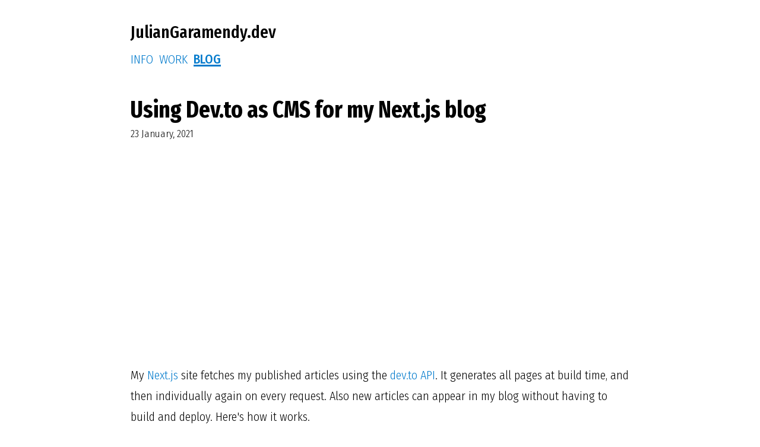

--- FILE ---
content_type: text/html; charset=utf-8
request_url: https://juliangaramendy.dev/blog/devto-nextjs-blog
body_size: 12810
content:
<!DOCTYPE html><html><head><meta charSet="UTF-8"/><meta name="viewport" content="width=device-width, initial-scale=1.0"/><meta http-equiv="X-UA-Compatible" content="ie=edge"/><title>Using Dev.to as CMS for my Next.js blog - Julian​Garamendy​.dev</title><meta name="description" content="My Next.js site fetches my published articles using the dev.to API. It generates all pages at build time, and then individually again on every request. Also new articles can appear in my blog without having to build and deploy. Here&#x27;s how it works."/><meta name="image" content="https://media2.dev.to/dynamic/image/width=1000,height=420,fit=cover,gravity=auto,format=auto/https%3A%2F%2Fdev-to-uploads.s3.amazonaws.com%2Fi%2Fz3tsfixikx020ml6e45e.png"/><link rel="apple-touch-icon" sizes="57x57" href="/assets/favicon/apple-icon-57x57.png"/><link rel="apple-touch-icon" sizes="60x60" href="/assets/favicon/apple-icon-60x60.png"/><link rel="apple-touch-icon" sizes="72x72" href="/assets/favicon/apple-icon-72x72.png"/><link rel="apple-touch-icon" sizes="76x76" href="/assets/favicon/apple-icon-76x76.png"/><link rel="apple-touch-icon" sizes="114x114" href="/assets/favicon/apple-icon-114x114.png"/><link rel="apple-touch-icon" sizes="120x120" href="/assets/favicon/apple-icon-120x120.png"/><link rel="apple-touch-icon" sizes="144x144" href="/assets/favicon/apple-icon-144x144.png"/><link rel="apple-touch-icon" sizes="152x152" href="/assets/favicon/apple-icon-152x152.png"/><link rel="apple-touch-icon" sizes="180x180" href="/assets/favicon/apple-icon-180x180.png"/><link rel="icon" type="image/png" sizes="16x16" href="/assets/favicon/favicon-16x16.png"/><link rel="icon" type="image/png" sizes="32x32" href="/assets/favicon/favicon-32x32.png"/><link rel="icon" type="image/png" sizes="48x48" href="/assets/favicon/android-icon-48x48.png"/><link rel="icon" type="image/png" sizes="96x96" href="/assets/favicon/favicon-96x96.png"/><link rel="icon" type="image/png" sizes="192x192" href="/assets/favicon/android-icon-192x192.png"/><link rel="manifest" href="/assets/favicon/manifest.json"/><meta name="msapplication-TileColor" content="#ffffff"/><meta name="msapplication-TileImage" content="/assets/favicon/ms-icon-144x144.png"/><meta name="theme-color" content="#ffffff"/><link rel="preconnect" href="https://fonts.gstatic.com"/><link href="https://fonts.googleapis.com/css2?family=Fira+Code:wght@300;400&amp;family=Fira+Sans+Condensed:ital,wght@0,300;0,500;1,400&amp;family=Fira+Sans+Extra+Condensed:wght@500;700&amp;display=swap" rel="stylesheet"/><meta property="og:type" content="article"/><meta property="og:title" content="Using Dev.to as CMS for my Next.js blog - Julian​Garamendy​.dev"/><meta property="og:image" content="https://media2.dev.to/dynamic/image/width=1000,height=420,fit=cover,gravity=auto,format=auto/https%3A%2F%2Fdev-to-uploads.s3.amazonaws.com%2Fi%2Fz3tsfixikx020ml6e45e.png"/><meta property="og:description" content="My Next.js site fetches my published articles using the dev.to API. It generates all pages at build time, and then individually again on every request. Also new articles can appear in my blog without having to build and deploy. Here&#x27;s how it works."/><meta name="twitter:card" content="summary"/><meta name="twitter:title" content="Using Dev.to as CMS for my Next.js blog - Julian​Garamendy​.dev"/><meta name="twitter:description" content="My Next.js site fetches my published articles using the dev.to API. It generates all pages at build time, and then individually again on every request. Also new articles can appear in my blog without having to build and deploy. Here&#x27;s how it works."/><meta name="twitter:site" content="@JulianGWeb"/><meta name="twitter:image" content="https://media2.dev.to/dynamic/image/width=1000,height=420,fit=cover,gravity=auto,format=auto/https%3A%2F%2Fdev-to-uploads.s3.amazonaws.com%2Fi%2Fz3tsfixikx020ml6e45e.png"/><meta name="next-head-count" content="18"/><link rel="preload" href="/_next/static/css/6671217ef0f9751726c6.css" as="style"/><link rel="stylesheet" href="/_next/static/css/6671217ef0f9751726c6.css" data-n-g=""/><noscript data-n-css=""></noscript><link rel="preload" href="/_next/static/chunks/main-80708a83cd6777a1483f.js" as="script"/><link rel="preload" href="/_next/static/chunks/webpack-e067438c4cf4ef2ef178.js" as="script"/><link rel="preload" href="/_next/static/chunks/framework.1daf1ec1ecf144ee9147.js" as="script"/><link rel="preload" href="/_next/static/chunks/commons.5797d737b25323557d24.js" as="script"/><link rel="preload" href="/_next/static/chunks/pages/_app-0d2c70f9416a6501a6a3.js" as="script"/><link rel="preload" href="/_next/static/chunks/2507fec33704462233fbf5740880e15f4e21bd6e.024ecb62e7b1ad8ede57.js" as="script"/><link rel="preload" href="/_next/static/chunks/pages/blog/%5Bslug%5D-335ee23fe1683fdd16d3.js" as="script"/></head><body><div id="__next"><article><header><h1>Julian​Garamendy​.dev</h1><nav><ul><li><a class="" href="/info">Info</a></li><li><a class="" href="/work">Work</a></li><li><a class="selected" href="/blog">Blog</a></li></ul></nav></header><section><h1>Using Dev.to as CMS for my Next.js blog</h1><small>23 January, 2021</small><div style="display:block;overflow:hidden;position:relative;box-sizing:border-box;margin:0"><div style="display:block;box-sizing:border-box;padding-top:42.023809523809526%"></div><img src="[data-uri]" decoding="async" style="visibility:hidden;position:absolute;top:0;left:0;bottom:0;right:0;box-sizing:border-box;padding:0;border:none;margin:auto;display:block;width:0;height:0;min-width:100%;max-width:100%;min-height:100%;max-height:100%"/></div><div><p>My <a href="https://nextjs.org">Next.js</a> site fetches my published articles using the <a href="https://docs.dev.to/api/">dev.to API</a>. It generates all pages at build time, and then individually again on every request. Also new articles can appear in my blog without having to build and deploy. Here's how it works.</p>
<blockquote>
<p>I'll assume the reader is somewhat familiar with <a href="https://nextjs.org/docs/basic-features/data-fetching">Data Fetching in Next.js</a>.</p>
</blockquote>
<p>There are 2 pages in my blog: one with a list of articles (<code>/pages/blog.ts</code>), and one for individual articles (<code>/pages/[slug].ts</code>) which uses <a href="https://nextjs.org/docs/routing/dynamic-routes">dynamic routing</a>.</p>
<p>For the full source code you can check <a href="https://github.com/JulianG/juliangaramendy.dev">this repository</a>.</p>
<p><img src="https://dev-to-uploads.s3.amazonaws.com/i/saaear924vqcpm3bh1y6.png" alt="Diagram (without cache)"></p>
<h2>List of Articles</h2>
<p>The <code>blog.ts</code> page exports a <a href="https://nextjs.org/docs/basic-features/data-fetching#getstaticprops-static-generation"><code>getStaticProps</code></a> function. This fetches all of my articles from dev.to using the <a href="https://docs.dev.to/api/">dev.to API</a>. The list is then passed to the page component and rendered.</p>
<h3>Filtering Articles</h3>
<p>For some reason, I don't want <strong>ALL</strong> my published dev.to articles to be listed in my own blog.</p>
<p>Another "problem" to solve is <strong><a href="https://en.wikipedia.org/wiki/Clean_URL#Slug">slugs</a></strong>. Dev.to auto-generates slugs using the title and adding some random characters. On my own site I want to be able to choose my own slugs.</p>
<p>I found one solution that may solve both problems. By using the <code>canonical_url</code> frontmatter property to express that I want the article on my blog, and what the slug should be.</p>
<p>For every dev.to article I want to publish in my own blog I specify a <code>cononical_url</code> that starts with my own site url. For example: My blog post at <a href="https://dev.to/juliang/react-state-management-in-2020-3c58">https://dev.to/juliang/react-state-management-in-2020-3c58</a> has a <code>canonical_url: https://juliangaramendy.dev/blog/react-state-management-2020</code>.</p>
<p>After fetching the entire list, only the articles that are published and have a valid <code>canonical_url</code> pass the filter.</p>
<p>Another benefit is that dev.to will display a nice "Originally published at <a href="https://juliangaramendy.dev">juliangaramendy.dev</a>" message, with a link to the article on my site.</p>
<h2>Article Page</h2>
<p>For the individual articles the <code>/[slug].ts</code> page is generated. This module also exports a <code>getStaticProps</code> function that returns a single article, which is sent as props to the React component and rendered.</p>
<p>But I can't fetch the individual article from dev.to API because the <code>slug</code> is not the same. So it would not be found.</p>
<table>
<thead>
<tr>
<th><a href="https://dev.to/juliang/">https://dev.to/juliang/</a></th>
<th><a href="https://juliangaramendy.dev/blog/">https://juliangaramendy.dev/blog/</a></th>
</tr>
</thead>
<tbody>
<tr>
<td>react-state-management-in-2020-3c58</td>
<td>react-state-management-2020</td>
</tr>
</tbody>
</table>
<p>What I do is: fetch the entire list again, find the article with a <code>canonical_url</code> property matching the <code>slug</code> parameter, and return it.</p>
<p>The <code>/[slug].ts</code> module also exports a <a href="https://nextjs.org/docs/basic-features/data-fetching#getstaticpaths-static-generation"><code>getStaticPaths</code></a> function that returns a list of slugs to be pre-generated at build time.</p>
<p>For this, I fetch the entire list again and return all the slugs.</p>
<pre class="language-js"><code class="language-js"><span class="token keyword module">export</span> <span class="token keyword">async</span> <span class="token keyword">function</span> <span class="token function">getStaticPaths</span><span class="token punctuation">(</span><span class="token punctuation">)</span> <span class="token punctuation">{</span>
  <span class="token keyword">const</span> posts <span class="token operator">=</span> <span class="token keyword control-flow">await</span> <span class="token function">getAllPosts</span><span class="token punctuation">(</span><span class="token punctuation">)</span>
  <span class="token keyword">const</span> paths <span class="token operator">=</span> posts<span class="token punctuation">.</span><span class="token method function property-access">map</span><span class="token punctuation">(</span><span class="token punctuation">(</span><span class="token parameter">post</span><span class="token punctuation">)</span> <span class="token arrow operator">=></span> <span class="token punctuation">(</span><span class="token punctuation">{</span> params<span class="token operator">:</span> <span class="token punctuation">{</span> slug<span class="token operator">:</span> post<span class="token punctuation">.</span><span class="token property-access">slug</span> <span class="token punctuation">}</span> <span class="token punctuation">}</span><span class="token punctuation">)</span><span class="token punctuation">)</span>
  <span class="token keyword control-flow">return</span> <span class="token punctuation">{</span> paths<span class="token punctuation">,</span> fallback<span class="token operator">:</span> <span class="token boolean">true</span> <span class="token punctuation">}</span>
<span class="token punctuation">}</span>
</code></pre>
<p>I set <a href="https://nextjs.org/docs/basic-features/data-fetching#fallback-true"><code>fallback: true</code></a> so that new articles that didn't exist at build time, can still be found on my blog when requested.</p>
<h3>Regenerating article pages</h3>
<p>When returning the static props I indicate that the page may be regenerated after 1 second using the <code>revalidate</code> property:</p>
<pre class="language-js"><code class="language-js"><span class="token keyword module">export</span> <span class="token keyword">async</span> <span class="token keyword">function</span> <span class="token function">getStaticProps</span><span class="token punctuation">(</span><span class="token parameter">context</span><span class="token punctuation">)</span> <span class="token punctuation">{</span>
  <span class="token keyword">const</span> slug <span class="token operator">=</span> context<span class="token punctuation">.</span><span class="token property-access">params</span><span class="token operator">?.</span>slug
  <span class="token keyword">const</span> post <span class="token operator">=</span> <span class="token keyword control-flow">await</span> <span class="token function">getPostBySlug</span><span class="token punctuation">(</span><span class="token template-string"><span class="token template-punctuation string">`</span><span class="token interpolation"><span class="token interpolation-punctuation punctuation">${</span>slug<span class="token interpolation-punctuation punctuation">}</span></span><span class="token template-punctuation string">`</span></span><span class="token punctuation">)</span>
  <span class="token keyword control-flow">return</span> post <span class="token operator">?</span> <span class="token punctuation">{</span> props<span class="token operator">:</span> <span class="token punctuation">{</span> post <span class="token punctuation">}</span><span class="token punctuation">,</span> revalidate<span class="token operator">:</span> <span class="token number">1</span> <span class="token punctuation">}</span> <span class="token operator">:</span> <span class="token punctuation">{</span> notFound<span class="token operator">:</span> <span class="token boolean">true</span> <span class="token punctuation">}</span>
<span class="token punctuation">}</span>
</code></pre>
<p>This makes use of Next.js <a href="https://nextjs.org/docs/basic-features/data-fetching#incremental-static-regeneration">Incremental Static Regeneration</a></p>
<h2>Avoiding re-fetching every time</h2>
<p><strong>The above implementation is a bit naive.</strong></p>
<p>The Next.js build process would call a function that fetches the entire list of articles multiple times in the span of a few seconds. This is both unnecessary and problematic, because the dev.to API has a usage limit.</p>
<h3>Caching the network request in memory</h3>
<p>A huge improvement is to wrap the fetch call in a static cache so that subsequent calls will be avoided and the cache returned instead.</p>
<p><img src="https://dev-to-uploads.s3.amazonaws.com/i/2kp3h39181yj77fwag7p.png" alt="Diagram (memory cache)"></p>
<p>The cache has to expire at some point, otherwise new articles may not be "picked up" by the blog. I set to to 1 minute, but may extend it to 10 minutes in the future. I'm sure people can wait 10 minutes to read my posts.</p>
<p>Here's <a href="https://github.com/JulianG/juliangaramendy.dev/blob/165b486e5a9119f9e6ed200f43b2ec97582cee87/lib/cache.ts">one implementation</a>.</p>
<pre class="language-ts"><code class="language-ts"><span class="token comment">// cache.ts</span>

<span class="token keyword">type</span> <span class="token class-name"><span class="token maybe-class-name">CacheEntry</span></span> <span class="token operator">=</span> <span class="token punctuation">{</span>
  expiresAt<span class="token operator">:</span> <span class="token builtin">number</span>
  value<span class="token operator">:</span> <span class="token builtin">unknown</span>
<span class="token punctuation">}</span>

<span class="token keyword">const</span> cacheMap<span class="token operator">:</span> <span class="token maybe-class-name">Record</span><span class="token operator">&#x3C;</span><span class="token builtin">string</span><span class="token punctuation">,</span> <span class="token maybe-class-name">CacheEntry</span><span class="token operator">></span> <span class="token operator">=</span> <span class="token punctuation">{</span><span class="token punctuation">}</span>

<span class="token keyword">const</span> <span class="token constant">EXPIRATION</span> <span class="token operator">=</span> <span class="token number">1000</span> <span class="token operator">*</span> <span class="token number">60</span> <span class="token operator">*</span> <span class="token number">1</span> <span class="token comment">// 1 minute</span>

<span class="token keyword">export</span> <span class="token keyword">async</span> <span class="token keyword">function</span> <span class="token generic-function"><span class="token function">getCached</span><span class="token generic class-name"><span class="token operator">&#x3C;</span><span class="token constant">V</span><span class="token operator">></span></span></span><span class="token punctuation">(</span>key<span class="token operator">:</span> <span class="token builtin">string</span><span class="token punctuation">,</span> <span class="token function-variable function">fn</span><span class="token operator">:</span> <span class="token punctuation">(</span><span class="token punctuation">)</span> <span class="token arrow operator">=></span> <span class="token known-class-name class-name">Promise</span><span class="token operator">&#x3C;</span><span class="token constant">V</span><span class="token operator">></span><span class="token punctuation">)</span><span class="token operator">:</span> <span class="token known-class-name class-name">Promise</span><span class="token operator">&#x3C;</span><span class="token constant">V</span><span class="token operator">></span> <span class="token punctuation">{</span>
  <span class="token keyword">if</span> <span class="token punctuation">(</span><span class="token function">shouldRevalidate</span><span class="token punctuation">(</span>key<span class="token punctuation">)</span><span class="token punctuation">)</span> <span class="token punctuation">{</span>
    <span class="token keyword">await</span> <span class="token function">revalidateKey</span><span class="token punctuation">(</span>key<span class="token punctuation">,</span> fn<span class="token punctuation">)</span>
  <span class="token punctuation">}</span>
  <span class="token keyword">return</span> cacheMap<span class="token punctuation">[</span>key<span class="token punctuation">]</span><span class="token punctuation">.</span><span class="token property-access">value</span> <span class="token keyword">as</span> <span class="token constant">V</span>
<span class="token punctuation">}</span>

<span class="token keyword">function</span> <span class="token function">shouldRevalidate</span><span class="token punctuation">(</span>key<span class="token operator">:</span> <span class="token builtin">string</span><span class="token punctuation">)</span><span class="token operator">:</span> <span class="token builtin">boolean</span> <span class="token punctuation">{</span>
  <span class="token keyword">return</span> cacheMap<span class="token punctuation">[</span>key<span class="token punctuation">]</span> <span class="token operator">?</span> <span class="token keyword">new</span> <span class="token class-name"><span class="token known-class-name class-name">Date</span></span><span class="token punctuation">(</span><span class="token punctuation">)</span><span class="token punctuation">.</span><span class="token method function property-access">getTime</span><span class="token punctuation">(</span><span class="token punctuation">)</span> <span class="token operator">></span> cacheMap<span class="token punctuation">[</span>key<span class="token punctuation">]</span><span class="token punctuation">.</span><span class="token property-access">expiresAt</span> <span class="token operator">:</span> <span class="token boolean">true</span>
<span class="token punctuation">}</span>

<span class="token keyword">async</span> <span class="token keyword">function</span> <span class="token generic-function"><span class="token function">revalidateKey</span><span class="token generic class-name"><span class="token operator">&#x3C;</span><span class="token constant">V</span><span class="token operator">></span></span></span><span class="token punctuation">(</span>key<span class="token operator">:</span> <span class="token builtin">string</span><span class="token punctuation">,</span> <span class="token function-variable function">fn</span><span class="token operator">:</span> <span class="token punctuation">(</span><span class="token punctuation">)</span> <span class="token arrow operator">=></span> <span class="token known-class-name class-name">Promise</span><span class="token operator">&#x3C;</span><span class="token constant">V</span><span class="token operator">></span><span class="token punctuation">)</span> <span class="token punctuation">{</span>
  <span class="token keyword">const</span> response <span class="token operator">=</span> <span class="token keyword">await</span> <span class="token function">fn</span><span class="token punctuation">(</span><span class="token punctuation">)</span>
  cacheMap<span class="token punctuation">[</span>key<span class="token punctuation">]</span> <span class="token operator">=</span> <span class="token punctuation">{</span>
    value<span class="token operator">:</span> response<span class="token punctuation">,</span>
    expiresAt<span class="token operator">:</span> <span class="token keyword">new</span> <span class="token class-name"><span class="token known-class-name class-name">Date</span></span><span class="token punctuation">(</span><span class="token punctuation">)</span><span class="token punctuation">.</span><span class="token method function property-access">getTime</span><span class="token punctuation">(</span><span class="token punctuation">)</span> <span class="token operator">+</span> <span class="token constant">EXPIRATION</span><span class="token punctuation">,</span>
  <span class="token punctuation">}</span>
  <span class="token keyword">return</span> cacheMap<span class="token punctuation">[</span>key<span class="token punctuation">]</span><span class="token punctuation">.</span><span class="token property-access">value</span> <span class="token keyword">as</span> <span class="token constant">V</span>
<span class="token punctuation">}</span>
</code></pre>
<p>We use it like this:</p>
<pre class="language-ts"><code class="language-ts"><span class="token keyword">function</span> <span class="token function">fetchAllDevArticles</span><span class="token punctuation">(</span><span class="token punctuation">)</span><span class="token operator">:</span> <span class="token known-class-name class-name">Array</span><span class="token operator">&#x3C;</span><span class="token maybe-class-name">Article</span><span class="token operator">></span> <span class="token punctuation">{</span>
  <span class="token keyword">return</span> <span class="token function">fetch</span><span class="token punctuation">(</span><span class="token string">'https://dev.to/api/articles/me/published'</span><span class="token punctuation">,</span> <span class="token punctuation">{</span> 
    headers<span class="token operator">:</span> <span class="token punctuation">{</span> <span class="token string">'api-key'</span><span class="token operator">:</span> process<span class="token punctuation">.</span><span class="token property-access">env</span><span class="token punctuation">.</span><span class="token constant">DEVTO_API_KEY</span> <span class="token operator">||</span> <span class="token string">''</span> <span class="token punctuation">}</span><span class="token punctuation">,</span>
  <span class="token punctuation">}</span><span class="token punctuation">)</span><span class="token punctuation">.</span><span class="token method function property-access">then</span><span class="token punctuation">(</span><span class="token punctuation">(</span>r<span class="token punctuation">)</span> <span class="token arrow operator">=></span> r<span class="token punctuation">.</span><span class="token method function property-access">json</span><span class="token punctuation">(</span><span class="token punctuation">)</span><span class="token punctuation">)</span>
<span class="token punctuation">}</span>

<span class="token keyword">async</span> <span class="token keyword">function</span> <span class="token function">getAllDevArticles</span><span class="token punctuation">(</span><span class="token punctuation">)</span> <span class="token punctuation">{</span>
  <span class="token keyword">const</span> articles <span class="token operator">=</span> <span class="token keyword">await</span> <span class="token function">getCached</span><span class="token punctuation">(</span><span class="token string">'dev.to/articles'</span><span class="token punctuation">,</span> fetchAllDevArticles<span class="token punctuation">)</span>
  <span class="token keyword">return</span> articles<span class="token punctuation">.</span><span class="token method function property-access">filter</span><span class="token punctuation">(</span>article <span class="token arrow operator">=></span> <span class="token operator">!</span><span class="token operator">!</span>article<span class="token punctuation">.</span><span class="token property-access">canonical_url</span><span class="token punctuation">)</span>
<span class="token punctuation">}</span>
</code></pre>
<p>Every time we call <code>getAllDevArticles</code> we either fetch and get the response, or we get the cached value. The first time, of course the value is fetched, then the cache would be used a few times, then after the expiration time, the next request will be result in an API request again.</p>
<p>But <strong>this isn't good enough</strong>. In my experience this only works some times.</p>
<p>When I build locally on my computer, I can see 4 concurrent Node processes running. This results in 4 network requests and it's usually fine.</p>
<p>But when it's built on <a href="https://vercel.com">Vercel</a>, there are usually 8 concurrent Node processes and the dev.to API fails with an error:</p>
<pre><code>❌ 429 Too Many Requests
</code></pre>
<p>One way to solve this is by storing our cache on disk, so that more than one process can benefit from it.</p>
<h3>Caching the network request on disk</h3>
<p><img src="https://dev-to-uploads.s3.amazonaws.com/i/pel4ivtpxgnyn8hqqpq7.png" alt="Diagram (with disk cache)"></p>
<p>This works because the Next.js build triggers one network request the first time and then it saves the response to disk.</p>
<p>The next time the request would be made, by any process, the disk cache will be tried first. If one exists and it has not expired, it will be used, otherwise the request will be made again and stored.</p>
<p>Here's <a href="https://github.com/JulianG/juliangaramendy.dev/blob/248fa1819f7c8b24353aa2dea2b023c2da191218/lib/cache.ts">one implementation</a>:</p>
<pre class="language-ts"><code class="language-ts"><span class="token keyword">import</span> <span class="token imports">sha</span> <span class="token keyword">from</span> <span class="token string">'sha-1'</span>
<span class="token keyword">import</span> <span class="token imports">os</span> <span class="token keyword">from</span> <span class="token string">'os'</span>
<span class="token keyword">import</span> <span class="token imports"><span class="token punctuation">{</span> join <span class="token punctuation">}</span></span> <span class="token keyword">from</span> <span class="token string">'path'</span>
<span class="token keyword">import</span> <span class="token imports"><span class="token punctuation">{</span> readJsonFile<span class="token punctuation">,</span> writeJsonFile <span class="token punctuation">}</span></span> <span class="token keyword">from</span> <span class="token string">'./fs-read-write-json'</span>

<span class="token keyword">const</span> <span class="token function-variable function">getTempPath</span> <span class="token operator">=</span> <span class="token punctuation">(</span>path<span class="token operator">:</span> <span class="token builtin">string</span><span class="token punctuation">)</span> <span class="token arrow operator">=></span> <span class="token function">join</span><span class="token punctuation">(</span>os<span class="token punctuation">.</span><span class="token method function property-access">tmpdir</span><span class="token punctuation">(</span><span class="token punctuation">)</span><span class="token punctuation">,</span> path<span class="token punctuation">)</span>

<span class="token keyword">type</span> <span class="token class-name"><span class="token maybe-class-name">CacheEntry</span><span class="token operator">&#x3C;</span><span class="token constant">V</span><span class="token operator">></span></span> <span class="token operator">=</span>
  <span class="token operator">|</span> <span class="token punctuation">{</span>
      status<span class="token operator">:</span> <span class="token string">'done'</span>
      expiresAt<span class="token operator">:</span> <span class="token builtin">number</span>
      value<span class="token operator">:</span> <span class="token constant">V</span>
    <span class="token punctuation">}</span>
  <span class="token operator">|</span> <span class="token punctuation">{</span>
      status<span class="token operator">:</span> <span class="token string">'pending'</span>
      expiresAt<span class="token operator">:</span> <span class="token builtin">number</span>
    <span class="token punctuation">}</span>

<span class="token keyword">export</span> <span class="token keyword">function</span> <span class="token generic-function"><span class="token function">getCached</span><span class="token generic class-name"><span class="token operator">&#x3C;</span><span class="token constant">V</span><span class="token operator">></span></span></span><span class="token punctuation">(</span>
  key<span class="token operator">:</span> <span class="token builtin">string</span><span class="token punctuation">,</span>
  <span class="token function-variable function">fn</span><span class="token operator">:</span> <span class="token punctuation">(</span><span class="token punctuation">)</span> <span class="token arrow operator">=></span> <span class="token known-class-name class-name">Promise</span><span class="token operator">&#x3C;</span><span class="token constant">V</span><span class="token operator">></span><span class="token punctuation">,</span>
  cacheDurationMs<span class="token operator">:</span> <span class="token builtin">number</span>
<span class="token punctuation">)</span> <span class="token punctuation">{</span>
  <span class="token keyword">const</span> tempFilePath <span class="token operator">=</span> <span class="token function">getTempPath</span><span class="token punctuation">(</span><span class="token template-string"><span class="token template-punctuation string">`</span><span class="token string">./jgdev-cache-</span><span class="token interpolation"><span class="token interpolation-punctuation punctuation">${</span><span class="token function">sha</span><span class="token punctuation">(</span>key<span class="token punctuation">)</span><span class="token interpolation-punctuation punctuation">}</span></span><span class="token string">.json</span><span class="token template-punctuation string">`</span></span><span class="token punctuation">)</span>

  <span class="token keyword">const</span> <span class="token function-variable function">getEntry</span> <span class="token operator">=</span> <span class="token keyword">async</span> <span class="token punctuation">(</span><span class="token punctuation">)</span> <span class="token arrow operator">=></span>
    <span class="token generic-function"><span class="token function">readJsonFile</span><span class="token generic class-name"><span class="token operator">&#x3C;</span><span class="token maybe-class-name">CacheEntry</span><span class="token operator">&#x3C;</span><span class="token constant">V</span><span class="token operator">></span> <span class="token operator">|</span> <span class="token keyword">undefined</span><span class="token operator">></span></span></span><span class="token punctuation">(</span>tempFilePath<span class="token punctuation">)</span>

  <span class="token keyword">const</span> <span class="token function-variable function">writePendingEntry</span> <span class="token operator">=</span> <span class="token punctuation">(</span><span class="token punctuation">)</span> <span class="token arrow operator">=></span>
    <span class="token function">writeJsonFile</span><span class="token punctuation">(</span>tempFilePath<span class="token punctuation">,</span> <span class="token punctuation">{</span>
      status<span class="token operator">:</span> <span class="token string">'pending'</span><span class="token punctuation">,</span>
      expiresAt<span class="token operator">:</span> <span class="token keyword">new</span> <span class="token class-name"><span class="token known-class-name class-name">Date</span></span><span class="token punctuation">(</span><span class="token punctuation">)</span><span class="token punctuation">.</span><span class="token method function property-access">getTime</span><span class="token punctuation">(</span><span class="token punctuation">)</span> <span class="token operator">+</span> <span class="token number">10000</span><span class="token punctuation">,</span>
    <span class="token punctuation">}</span><span class="token punctuation">)</span>

  <span class="token keyword">const</span> <span class="token function-variable function">writeEntry</span> <span class="token operator">=</span> <span class="token keyword">async</span> <span class="token punctuation">(</span>value<span class="token operator">:</span> <span class="token constant">V</span><span class="token punctuation">)</span> <span class="token arrow operator">=></span>
    <span class="token function">writeJsonFile</span><span class="token punctuation">(</span>tempFilePath<span class="token punctuation">,</span> <span class="token punctuation">{</span>
      status<span class="token operator">:</span> <span class="token string">'done'</span><span class="token punctuation">,</span>
      expiresAt<span class="token operator">:</span> <span class="token keyword">new</span> <span class="token class-name"><span class="token known-class-name class-name">Date</span></span><span class="token punctuation">(</span><span class="token punctuation">)</span><span class="token punctuation">.</span><span class="token method function property-access">getTime</span><span class="token punctuation">(</span><span class="token punctuation">)</span> <span class="token operator">+</span> cacheDurationMs<span class="token punctuation">,</span>
      value<span class="token punctuation">,</span>
    <span class="token punctuation">}</span><span class="token punctuation">)</span>

  <span class="token keyword">const</span> <span class="token function-variable function">wait</span> <span class="token operator">=</span> <span class="token punctuation">(</span>t<span class="token operator">:</span> <span class="token builtin">number</span><span class="token punctuation">)</span> <span class="token arrow operator">=></span> <span class="token keyword">new</span> <span class="token class-name"><span class="token known-class-name class-name">Promise</span></span><span class="token punctuation">(</span><span class="token punctuation">(</span>resolve<span class="token punctuation">)</span> <span class="token arrow operator">=></span> <span class="token function">setTimeout</span><span class="token punctuation">(</span>resolve<span class="token punctuation">,</span> t<span class="token punctuation">)</span><span class="token punctuation">)</span>

  <span class="token keyword">const</span> revalidate <span class="token operator">=</span> <span class="token keyword">async</span> <span class="token punctuation">(</span><span class="token punctuation">)</span><span class="token operator">:</span> <span class="token known-class-name class-name">Promise</span><span class="token operator">&#x3C;</span><span class="token constant">V</span><span class="token operator">></span> <span class="token arrow operator">=></span> <span class="token punctuation">{</span>
    <span class="token keyword">await</span> <span class="token function">writePendingEntry</span><span class="token punctuation">(</span><span class="token punctuation">)</span>
    <span class="token keyword">const</span> value <span class="token operator">=</span> <span class="token keyword">await</span> <span class="token function">fn</span><span class="token punctuation">(</span><span class="token punctuation">)</span>
    <span class="token keyword">await</span> <span class="token function">writeEntry</span><span class="token punctuation">(</span>value<span class="token punctuation">)</span>
    <span class="token keyword">return</span> value
  <span class="token punctuation">}</span>

  <span class="token keyword">const</span> <span class="token function-variable function">hasExpired</span> <span class="token operator">=</span> <span class="token punctuation">(</span>entry<span class="token operator">:</span> <span class="token maybe-class-name">CacheEntry</span><span class="token operator">&#x3C;</span><span class="token constant">V</span><span class="token operator">></span><span class="token punctuation">)</span> <span class="token arrow operator">=></span>
    <span class="token keyword">new</span> <span class="token class-name"><span class="token known-class-name class-name">Date</span></span><span class="token punctuation">(</span><span class="token punctuation">)</span><span class="token punctuation">.</span><span class="token method function property-access">getTime</span><span class="token punctuation">(</span><span class="token punctuation">)</span> <span class="token operator">></span> entry<span class="token punctuation">.</span><span class="token property-access">expiresAt</span>

  <span class="token keyword">const</span> getValue <span class="token operator">=</span> <span class="token keyword">async</span> <span class="token punctuation">(</span><span class="token punctuation">)</span><span class="token operator">:</span> <span class="token known-class-name class-name">Promise</span><span class="token operator">&#x3C;</span><span class="token constant">V</span><span class="token operator">></span> <span class="token arrow operator">=></span> <span class="token punctuation">{</span>
    <span class="token keyword">const</span> entry <span class="token operator">=</span> <span class="token keyword">await</span> <span class="token function">getEntry</span><span class="token punctuation">(</span><span class="token punctuation">)</span>
    <span class="token keyword">if</span> <span class="token punctuation">(</span>entry<span class="token punctuation">)</span> <span class="token punctuation">{</span>
      <span class="token keyword">if</span> <span class="token punctuation">(</span>entry<span class="token punctuation">.</span><span class="token property-access">status</span> <span class="token operator">===</span> <span class="token string">'done'</span> <span class="token operator">&#x26;&#x26;</span> <span class="token operator">!</span><span class="token function">hasExpired</span><span class="token punctuation">(</span>entry<span class="token punctuation">)</span><span class="token punctuation">)</span> <span class="token punctuation">{</span>
        <span class="token keyword">return</span> entry<span class="token punctuation">.</span><span class="token property-access">value</span>
      <span class="token punctuation">}</span> <span class="token keyword">else</span> <span class="token keyword">if</span> <span class="token punctuation">(</span>entry<span class="token punctuation">.</span><span class="token property-access">status</span> <span class="token operator">===</span> <span class="token string">'pending'</span> <span class="token operator">&#x26;&#x26;</span> <span class="token operator">!</span><span class="token function">hasExpired</span><span class="token punctuation">(</span>entry<span class="token punctuation">)</span><span class="token punctuation">)</span> <span class="token punctuation">{</span>
        <span class="token keyword">await</span> <span class="token function">wait</span><span class="token punctuation">(</span><span class="token number">500</span><span class="token punctuation">)</span>
        <span class="token keyword">return</span> <span class="token function">getValue</span><span class="token punctuation">(</span><span class="token punctuation">)</span>
      <span class="token punctuation">}</span>
    <span class="token punctuation">}</span>
    <span class="token keyword">return</span> <span class="token function">revalidate</span><span class="token punctuation">(</span><span class="token punctuation">)</span>
  <span class="token punctuation">}</span>

  <span class="token keyword">return</span> <span class="token function">getValue</span><span class="token punctuation">(</span><span class="token punctuation">)</span>
<span class="token punctuation">}</span>
</code></pre>
<p>Here's the <a href="https://github.com/JulianG/juliangaramendy.dev/blob/main/lib/fs-read-write-json.ts">read/write module</a> if you're curious.</p>
<p>It's important to use the <code>os.tmpdir()</code>, if deploying on Vercel, because we can't write to the file system anywhere else.</p>
<pre><code>❌ Error: EROFS: read-only file system
</code></pre>
<p>For the full source code you can check <a href="https://github.com/JulianG/juliangaramendy.dev">this repository</a>.</p>
<p><strong>Please, let me know what you think in the comments.</strong> I wonder if there's a library I could use to replace my cache module.</p>
<hr>
<p>Photo by <a href="https://unsplash.com/@daseine?utm_source=unsplash&#x26;utm_medium=referral&#x26;utm_content=creditCopyText">Fitore F</a> on <a href="https://unsplash.com/s/photos/library?utm_source=unsplash&#x26;utm_medium=referral&#x26;utm_content=creditCopyText">Unsplash</a></p></div></section><hr class="full"/><section><p>Comment on dev.to<!-- -->: <a href="https://dev.to/juliang/using-dev-to-as-cms-for-my-next-js-blog-1aan">https://dev.to/juliang/using-dev-to-as-cms-for-my-next-js-blog-1aan</a></p></section><hr/><section class="relatedPosts"><div class="label">Next<!-- -->:</div><strong class="link"><a href="/blog/cross-posting">This post should appear on my blog automatically</a></strong><small class="date">4 February, 2021</small><div class="label">Previous<!-- -->:</div><strong class="link"><a href="/blog/json-server-glitch">Persistent REST API with json-server and Glitch</a></strong><small class="date">31 August, 2020</small></section><hr class="full"/><footer><div style="display:flex;gap:1rem;flex-wrap:wrap"><div>Written by <strong>Julian Garamendy</strong> <a href="https://dev.to/juliang"><img class="socialIcon" src="https://d2fltix0v2e0sb.cloudfront.net/dev-badge.svg" alt="Julian Garamendy&#x27;s DEV Profile"/></a> <a href="https://twitter.com/JulianGWeb"><img class="socialIcon" src="/assets/twitter-logo.svg"/></a> <a href="https://github.com//JulianG"><img class="socialIcon" src="/assets/github-logo.svg"/></a></div><div>Banana icon by Freepik from<!-- --> <a href="https://www.flaticon.com/free-icon/banana_688828">FlatIcon</a>.</div></div></footer></article></div><script id="__NEXT_DATA__" type="application/json">{"props":{"pageProps":{"post":{"slug":"devto-nextjs-blog","title":"Using Dev.to as CMS for my Next.js blog","description":"My Next.js site fetches my published articles using the dev.to API. It generates all pages at build time, and then individually again on every request. Also new articles can appear in my blog without having to build and deploy. Here's how it works.","date":"2021-01-23T15:37:10Z","openGraphImage":"","coverImage":"https://media2.dev.to/dynamic/image/width=1000,height=420,fit=cover,gravity=auto,format=auto/https%3A%2F%2Fdev-to-uploads.s3.amazonaws.com%2Fi%2Fz3tsfixikx020ml6e45e.png","coverImageDimensions":{"width":840,"height":353},"bodyHtml":"\u003cp\u003eMy \u003ca href=\"https://nextjs.org\"\u003eNext.js\u003c/a\u003e site fetches my published articles using the \u003ca href=\"https://docs.dev.to/api/\"\u003edev.to API\u003c/a\u003e. It generates all pages at build time, and then individually again on every request. Also new articles can appear in my blog without having to build and deploy. Here's how it works.\u003c/p\u003e\n\u003cblockquote\u003e\n\u003cp\u003eI'll assume the reader is somewhat familiar with \u003ca href=\"https://nextjs.org/docs/basic-features/data-fetching\"\u003eData Fetching in Next.js\u003c/a\u003e.\u003c/p\u003e\n\u003c/blockquote\u003e\n\u003cp\u003eThere are 2 pages in my blog: one with a list of articles (\u003ccode\u003e/pages/blog.ts\u003c/code\u003e), and one for individual articles (\u003ccode\u003e/pages/[slug].ts\u003c/code\u003e) which uses \u003ca href=\"https://nextjs.org/docs/routing/dynamic-routes\"\u003edynamic routing\u003c/a\u003e.\u003c/p\u003e\n\u003cp\u003eFor the full source code you can check \u003ca href=\"https://github.com/JulianG/juliangaramendy.dev\"\u003ethis repository\u003c/a\u003e.\u003c/p\u003e\n\u003cp\u003e\u003cimg src=\"https://dev-to-uploads.s3.amazonaws.com/i/saaear924vqcpm3bh1y6.png\" alt=\"Diagram (without cache)\"\u003e\u003c/p\u003e\n\u003ch2\u003eList of Articles\u003c/h2\u003e\n\u003cp\u003eThe \u003ccode\u003eblog.ts\u003c/code\u003e page exports a \u003ca href=\"https://nextjs.org/docs/basic-features/data-fetching#getstaticprops-static-generation\"\u003e\u003ccode\u003egetStaticProps\u003c/code\u003e\u003c/a\u003e function. This fetches all of my articles from dev.to using the \u003ca href=\"https://docs.dev.to/api/\"\u003edev.to API\u003c/a\u003e. The list is then passed to the page component and rendered.\u003c/p\u003e\n\u003ch3\u003eFiltering Articles\u003c/h3\u003e\n\u003cp\u003eFor some reason, I don't want \u003cstrong\u003eALL\u003c/strong\u003e my published dev.to articles to be listed in my own blog.\u003c/p\u003e\n\u003cp\u003eAnother \"problem\" to solve is \u003cstrong\u003e\u003ca href=\"https://en.wikipedia.org/wiki/Clean_URL#Slug\"\u003eslugs\u003c/a\u003e\u003c/strong\u003e. Dev.to auto-generates slugs using the title and adding some random characters. On my own site I want to be able to choose my own slugs.\u003c/p\u003e\n\u003cp\u003eI found one solution that may solve both problems. By using the \u003ccode\u003ecanonical_url\u003c/code\u003e frontmatter property to express that I want the article on my blog, and what the slug should be.\u003c/p\u003e\n\u003cp\u003eFor every dev.to article I want to publish in my own blog I specify a \u003ccode\u003econonical_url\u003c/code\u003e that starts with my own site url. For example: My blog post at \u003ca href=\"https://dev.to/juliang/react-state-management-in-2020-3c58\"\u003ehttps://dev.to/juliang/react-state-management-in-2020-3c58\u003c/a\u003e has a \u003ccode\u003ecanonical_url: https://juliangaramendy.dev/blog/react-state-management-2020\u003c/code\u003e.\u003c/p\u003e\n\u003cp\u003eAfter fetching the entire list, only the articles that are published and have a valid \u003ccode\u003ecanonical_url\u003c/code\u003e pass the filter.\u003c/p\u003e\n\u003cp\u003eAnother benefit is that dev.to will display a nice \"Originally published at \u003ca href=\"https://juliangaramendy.dev\"\u003ejuliangaramendy.dev\u003c/a\u003e\" message, with a link to the article on my site.\u003c/p\u003e\n\u003ch2\u003eArticle Page\u003c/h2\u003e\n\u003cp\u003eFor the individual articles the \u003ccode\u003e/[slug].ts\u003c/code\u003e page is generated. This module also exports a \u003ccode\u003egetStaticProps\u003c/code\u003e function that returns a single article, which is sent as props to the React component and rendered.\u003c/p\u003e\n\u003cp\u003eBut I can't fetch the individual article from dev.to API because the \u003ccode\u003eslug\u003c/code\u003e is not the same. So it would not be found.\u003c/p\u003e\n\u003ctable\u003e\n\u003cthead\u003e\n\u003ctr\u003e\n\u003cth\u003e\u003ca href=\"https://dev.to/juliang/\"\u003ehttps://dev.to/juliang/\u003c/a\u003e\u003c/th\u003e\n\u003cth\u003e\u003ca href=\"https://juliangaramendy.dev/blog/\"\u003ehttps://juliangaramendy.dev/blog/\u003c/a\u003e\u003c/th\u003e\n\u003c/tr\u003e\n\u003c/thead\u003e\n\u003ctbody\u003e\n\u003ctr\u003e\n\u003ctd\u003ereact-state-management-in-2020-3c58\u003c/td\u003e\n\u003ctd\u003ereact-state-management-2020\u003c/td\u003e\n\u003c/tr\u003e\n\u003c/tbody\u003e\n\u003c/table\u003e\n\u003cp\u003eWhat I do is: fetch the entire list again, find the article with a \u003ccode\u003ecanonical_url\u003c/code\u003e property matching the \u003ccode\u003eslug\u003c/code\u003e parameter, and return it.\u003c/p\u003e\n\u003cp\u003eThe \u003ccode\u003e/[slug].ts\u003c/code\u003e module also exports a \u003ca href=\"https://nextjs.org/docs/basic-features/data-fetching#getstaticpaths-static-generation\"\u003e\u003ccode\u003egetStaticPaths\u003c/code\u003e\u003c/a\u003e function that returns a list of slugs to be pre-generated at build time.\u003c/p\u003e\n\u003cp\u003eFor this, I fetch the entire list again and return all the slugs.\u003c/p\u003e\n\u003cpre class=\"language-js\"\u003e\u003ccode class=\"language-js\"\u003e\u003cspan class=\"token keyword module\"\u003eexport\u003c/span\u003e \u003cspan class=\"token keyword\"\u003easync\u003c/span\u003e \u003cspan class=\"token keyword\"\u003efunction\u003c/span\u003e \u003cspan class=\"token function\"\u003egetStaticPaths\u003c/span\u003e\u003cspan class=\"token punctuation\"\u003e(\u003c/span\u003e\u003cspan class=\"token punctuation\"\u003e)\u003c/span\u003e \u003cspan class=\"token punctuation\"\u003e{\u003c/span\u003e\n  \u003cspan class=\"token keyword\"\u003econst\u003c/span\u003e posts \u003cspan class=\"token operator\"\u003e=\u003c/span\u003e \u003cspan class=\"token keyword control-flow\"\u003eawait\u003c/span\u003e \u003cspan class=\"token function\"\u003egetAllPosts\u003c/span\u003e\u003cspan class=\"token punctuation\"\u003e(\u003c/span\u003e\u003cspan class=\"token punctuation\"\u003e)\u003c/span\u003e\n  \u003cspan class=\"token keyword\"\u003econst\u003c/span\u003e paths \u003cspan class=\"token operator\"\u003e=\u003c/span\u003e posts\u003cspan class=\"token punctuation\"\u003e.\u003c/span\u003e\u003cspan class=\"token method function property-access\"\u003emap\u003c/span\u003e\u003cspan class=\"token punctuation\"\u003e(\u003c/span\u003e\u003cspan class=\"token punctuation\"\u003e(\u003c/span\u003e\u003cspan class=\"token parameter\"\u003epost\u003c/span\u003e\u003cspan class=\"token punctuation\"\u003e)\u003c/span\u003e \u003cspan class=\"token arrow operator\"\u003e=\u003e\u003c/span\u003e \u003cspan class=\"token punctuation\"\u003e(\u003c/span\u003e\u003cspan class=\"token punctuation\"\u003e{\u003c/span\u003e params\u003cspan class=\"token operator\"\u003e:\u003c/span\u003e \u003cspan class=\"token punctuation\"\u003e{\u003c/span\u003e slug\u003cspan class=\"token operator\"\u003e:\u003c/span\u003e post\u003cspan class=\"token punctuation\"\u003e.\u003c/span\u003e\u003cspan class=\"token property-access\"\u003eslug\u003c/span\u003e \u003cspan class=\"token punctuation\"\u003e}\u003c/span\u003e \u003cspan class=\"token punctuation\"\u003e}\u003c/span\u003e\u003cspan class=\"token punctuation\"\u003e)\u003c/span\u003e\u003cspan class=\"token punctuation\"\u003e)\u003c/span\u003e\n  \u003cspan class=\"token keyword control-flow\"\u003ereturn\u003c/span\u003e \u003cspan class=\"token punctuation\"\u003e{\u003c/span\u003e paths\u003cspan class=\"token punctuation\"\u003e,\u003c/span\u003e fallback\u003cspan class=\"token operator\"\u003e:\u003c/span\u003e \u003cspan class=\"token boolean\"\u003etrue\u003c/span\u003e \u003cspan class=\"token punctuation\"\u003e}\u003c/span\u003e\n\u003cspan class=\"token punctuation\"\u003e}\u003c/span\u003e\n\u003c/code\u003e\u003c/pre\u003e\n\u003cp\u003eI set \u003ca href=\"https://nextjs.org/docs/basic-features/data-fetching#fallback-true\"\u003e\u003ccode\u003efallback: true\u003c/code\u003e\u003c/a\u003e so that new articles that didn't exist at build time, can still be found on my blog when requested.\u003c/p\u003e\n\u003ch3\u003eRegenerating article pages\u003c/h3\u003e\n\u003cp\u003eWhen returning the static props I indicate that the page may be regenerated after 1 second using the \u003ccode\u003erevalidate\u003c/code\u003e property:\u003c/p\u003e\n\u003cpre class=\"language-js\"\u003e\u003ccode class=\"language-js\"\u003e\u003cspan class=\"token keyword module\"\u003eexport\u003c/span\u003e \u003cspan class=\"token keyword\"\u003easync\u003c/span\u003e \u003cspan class=\"token keyword\"\u003efunction\u003c/span\u003e \u003cspan class=\"token function\"\u003egetStaticProps\u003c/span\u003e\u003cspan class=\"token punctuation\"\u003e(\u003c/span\u003e\u003cspan class=\"token parameter\"\u003econtext\u003c/span\u003e\u003cspan class=\"token punctuation\"\u003e)\u003c/span\u003e \u003cspan class=\"token punctuation\"\u003e{\u003c/span\u003e\n  \u003cspan class=\"token keyword\"\u003econst\u003c/span\u003e slug \u003cspan class=\"token operator\"\u003e=\u003c/span\u003e context\u003cspan class=\"token punctuation\"\u003e.\u003c/span\u003e\u003cspan class=\"token property-access\"\u003eparams\u003c/span\u003e\u003cspan class=\"token operator\"\u003e?.\u003c/span\u003eslug\n  \u003cspan class=\"token keyword\"\u003econst\u003c/span\u003e post \u003cspan class=\"token operator\"\u003e=\u003c/span\u003e \u003cspan class=\"token keyword control-flow\"\u003eawait\u003c/span\u003e \u003cspan class=\"token function\"\u003egetPostBySlug\u003c/span\u003e\u003cspan class=\"token punctuation\"\u003e(\u003c/span\u003e\u003cspan class=\"token template-string\"\u003e\u003cspan class=\"token template-punctuation string\"\u003e`\u003c/span\u003e\u003cspan class=\"token interpolation\"\u003e\u003cspan class=\"token interpolation-punctuation punctuation\"\u003e${\u003c/span\u003eslug\u003cspan class=\"token interpolation-punctuation punctuation\"\u003e}\u003c/span\u003e\u003c/span\u003e\u003cspan class=\"token template-punctuation string\"\u003e`\u003c/span\u003e\u003c/span\u003e\u003cspan class=\"token punctuation\"\u003e)\u003c/span\u003e\n  \u003cspan class=\"token keyword control-flow\"\u003ereturn\u003c/span\u003e post \u003cspan class=\"token operator\"\u003e?\u003c/span\u003e \u003cspan class=\"token punctuation\"\u003e{\u003c/span\u003e props\u003cspan class=\"token operator\"\u003e:\u003c/span\u003e \u003cspan class=\"token punctuation\"\u003e{\u003c/span\u003e post \u003cspan class=\"token punctuation\"\u003e}\u003c/span\u003e\u003cspan class=\"token punctuation\"\u003e,\u003c/span\u003e revalidate\u003cspan class=\"token operator\"\u003e:\u003c/span\u003e \u003cspan class=\"token number\"\u003e1\u003c/span\u003e \u003cspan class=\"token punctuation\"\u003e}\u003c/span\u003e \u003cspan class=\"token operator\"\u003e:\u003c/span\u003e \u003cspan class=\"token punctuation\"\u003e{\u003c/span\u003e notFound\u003cspan class=\"token operator\"\u003e:\u003c/span\u003e \u003cspan class=\"token boolean\"\u003etrue\u003c/span\u003e \u003cspan class=\"token punctuation\"\u003e}\u003c/span\u003e\n\u003cspan class=\"token punctuation\"\u003e}\u003c/span\u003e\n\u003c/code\u003e\u003c/pre\u003e\n\u003cp\u003eThis makes use of Next.js \u003ca href=\"https://nextjs.org/docs/basic-features/data-fetching#incremental-static-regeneration\"\u003eIncremental Static Regeneration\u003c/a\u003e\u003c/p\u003e\n\u003ch2\u003eAvoiding re-fetching every time\u003c/h2\u003e\n\u003cp\u003e\u003cstrong\u003eThe above implementation is a bit naive.\u003c/strong\u003e\u003c/p\u003e\n\u003cp\u003eThe Next.js build process would call a function that fetches the entire list of articles multiple times in the span of a few seconds. This is both unnecessary and problematic, because the dev.to API has a usage limit.\u003c/p\u003e\n\u003ch3\u003eCaching the network request in memory\u003c/h3\u003e\n\u003cp\u003eA huge improvement is to wrap the fetch call in a static cache so that subsequent calls will be avoided and the cache returned instead.\u003c/p\u003e\n\u003cp\u003e\u003cimg src=\"https://dev-to-uploads.s3.amazonaws.com/i/2kp3h39181yj77fwag7p.png\" alt=\"Diagram (memory cache)\"\u003e\u003c/p\u003e\n\u003cp\u003eThe cache has to expire at some point, otherwise new articles may not be \"picked up\" by the blog. I set to to 1 minute, but may extend it to 10 minutes in the future. I'm sure people can wait 10 minutes to read my posts.\u003c/p\u003e\n\u003cp\u003eHere's \u003ca href=\"https://github.com/JulianG/juliangaramendy.dev/blob/165b486e5a9119f9e6ed200f43b2ec97582cee87/lib/cache.ts\"\u003eone implementation\u003c/a\u003e.\u003c/p\u003e\n\u003cpre class=\"language-ts\"\u003e\u003ccode class=\"language-ts\"\u003e\u003cspan class=\"token comment\"\u003e// cache.ts\u003c/span\u003e\n\n\u003cspan class=\"token keyword\"\u003etype\u003c/span\u003e \u003cspan class=\"token class-name\"\u003e\u003cspan class=\"token maybe-class-name\"\u003eCacheEntry\u003c/span\u003e\u003c/span\u003e \u003cspan class=\"token operator\"\u003e=\u003c/span\u003e \u003cspan class=\"token punctuation\"\u003e{\u003c/span\u003e\n  expiresAt\u003cspan class=\"token operator\"\u003e:\u003c/span\u003e \u003cspan class=\"token builtin\"\u003enumber\u003c/span\u003e\n  value\u003cspan class=\"token operator\"\u003e:\u003c/span\u003e \u003cspan class=\"token builtin\"\u003eunknown\u003c/span\u003e\n\u003cspan class=\"token punctuation\"\u003e}\u003c/span\u003e\n\n\u003cspan class=\"token keyword\"\u003econst\u003c/span\u003e cacheMap\u003cspan class=\"token operator\"\u003e:\u003c/span\u003e \u003cspan class=\"token maybe-class-name\"\u003eRecord\u003c/span\u003e\u003cspan class=\"token operator\"\u003e\u0026#x3C;\u003c/span\u003e\u003cspan class=\"token builtin\"\u003estring\u003c/span\u003e\u003cspan class=\"token punctuation\"\u003e,\u003c/span\u003e \u003cspan class=\"token maybe-class-name\"\u003eCacheEntry\u003c/span\u003e\u003cspan class=\"token operator\"\u003e\u003e\u003c/span\u003e \u003cspan class=\"token operator\"\u003e=\u003c/span\u003e \u003cspan class=\"token punctuation\"\u003e{\u003c/span\u003e\u003cspan class=\"token punctuation\"\u003e}\u003c/span\u003e\n\n\u003cspan class=\"token keyword\"\u003econst\u003c/span\u003e \u003cspan class=\"token constant\"\u003eEXPIRATION\u003c/span\u003e \u003cspan class=\"token operator\"\u003e=\u003c/span\u003e \u003cspan class=\"token number\"\u003e1000\u003c/span\u003e \u003cspan class=\"token operator\"\u003e*\u003c/span\u003e \u003cspan class=\"token number\"\u003e60\u003c/span\u003e \u003cspan class=\"token operator\"\u003e*\u003c/span\u003e \u003cspan class=\"token number\"\u003e1\u003c/span\u003e \u003cspan class=\"token comment\"\u003e// 1 minute\u003c/span\u003e\n\n\u003cspan class=\"token keyword\"\u003eexport\u003c/span\u003e \u003cspan class=\"token keyword\"\u003easync\u003c/span\u003e \u003cspan class=\"token keyword\"\u003efunction\u003c/span\u003e \u003cspan class=\"token generic-function\"\u003e\u003cspan class=\"token function\"\u003egetCached\u003c/span\u003e\u003cspan class=\"token generic class-name\"\u003e\u003cspan class=\"token operator\"\u003e\u0026#x3C;\u003c/span\u003e\u003cspan class=\"token constant\"\u003eV\u003c/span\u003e\u003cspan class=\"token operator\"\u003e\u003e\u003c/span\u003e\u003c/span\u003e\u003c/span\u003e\u003cspan class=\"token punctuation\"\u003e(\u003c/span\u003ekey\u003cspan class=\"token operator\"\u003e:\u003c/span\u003e \u003cspan class=\"token builtin\"\u003estring\u003c/span\u003e\u003cspan class=\"token punctuation\"\u003e,\u003c/span\u003e \u003cspan class=\"token function-variable function\"\u003efn\u003c/span\u003e\u003cspan class=\"token operator\"\u003e:\u003c/span\u003e \u003cspan class=\"token punctuation\"\u003e(\u003c/span\u003e\u003cspan class=\"token punctuation\"\u003e)\u003c/span\u003e \u003cspan class=\"token arrow operator\"\u003e=\u003e\u003c/span\u003e \u003cspan class=\"token known-class-name class-name\"\u003ePromise\u003c/span\u003e\u003cspan class=\"token operator\"\u003e\u0026#x3C;\u003c/span\u003e\u003cspan class=\"token constant\"\u003eV\u003c/span\u003e\u003cspan class=\"token operator\"\u003e\u003e\u003c/span\u003e\u003cspan class=\"token punctuation\"\u003e)\u003c/span\u003e\u003cspan class=\"token operator\"\u003e:\u003c/span\u003e \u003cspan class=\"token known-class-name class-name\"\u003ePromise\u003c/span\u003e\u003cspan class=\"token operator\"\u003e\u0026#x3C;\u003c/span\u003e\u003cspan class=\"token constant\"\u003eV\u003c/span\u003e\u003cspan class=\"token operator\"\u003e\u003e\u003c/span\u003e \u003cspan class=\"token punctuation\"\u003e{\u003c/span\u003e\n  \u003cspan class=\"token keyword\"\u003eif\u003c/span\u003e \u003cspan class=\"token punctuation\"\u003e(\u003c/span\u003e\u003cspan class=\"token function\"\u003eshouldRevalidate\u003c/span\u003e\u003cspan class=\"token punctuation\"\u003e(\u003c/span\u003ekey\u003cspan class=\"token punctuation\"\u003e)\u003c/span\u003e\u003cspan class=\"token punctuation\"\u003e)\u003c/span\u003e \u003cspan class=\"token punctuation\"\u003e{\u003c/span\u003e\n    \u003cspan class=\"token keyword\"\u003eawait\u003c/span\u003e \u003cspan class=\"token function\"\u003erevalidateKey\u003c/span\u003e\u003cspan class=\"token punctuation\"\u003e(\u003c/span\u003ekey\u003cspan class=\"token punctuation\"\u003e,\u003c/span\u003e fn\u003cspan class=\"token punctuation\"\u003e)\u003c/span\u003e\n  \u003cspan class=\"token punctuation\"\u003e}\u003c/span\u003e\n  \u003cspan class=\"token keyword\"\u003ereturn\u003c/span\u003e cacheMap\u003cspan class=\"token punctuation\"\u003e[\u003c/span\u003ekey\u003cspan class=\"token punctuation\"\u003e]\u003c/span\u003e\u003cspan class=\"token punctuation\"\u003e.\u003c/span\u003e\u003cspan class=\"token property-access\"\u003evalue\u003c/span\u003e \u003cspan class=\"token keyword\"\u003eas\u003c/span\u003e \u003cspan class=\"token constant\"\u003eV\u003c/span\u003e\n\u003cspan class=\"token punctuation\"\u003e}\u003c/span\u003e\n\n\u003cspan class=\"token keyword\"\u003efunction\u003c/span\u003e \u003cspan class=\"token function\"\u003eshouldRevalidate\u003c/span\u003e\u003cspan class=\"token punctuation\"\u003e(\u003c/span\u003ekey\u003cspan class=\"token operator\"\u003e:\u003c/span\u003e \u003cspan class=\"token builtin\"\u003estring\u003c/span\u003e\u003cspan class=\"token punctuation\"\u003e)\u003c/span\u003e\u003cspan class=\"token operator\"\u003e:\u003c/span\u003e \u003cspan class=\"token builtin\"\u003eboolean\u003c/span\u003e \u003cspan class=\"token punctuation\"\u003e{\u003c/span\u003e\n  \u003cspan class=\"token keyword\"\u003ereturn\u003c/span\u003e cacheMap\u003cspan class=\"token punctuation\"\u003e[\u003c/span\u003ekey\u003cspan class=\"token punctuation\"\u003e]\u003c/span\u003e \u003cspan class=\"token operator\"\u003e?\u003c/span\u003e \u003cspan class=\"token keyword\"\u003enew\u003c/span\u003e \u003cspan class=\"token class-name\"\u003e\u003cspan class=\"token known-class-name class-name\"\u003eDate\u003c/span\u003e\u003c/span\u003e\u003cspan class=\"token punctuation\"\u003e(\u003c/span\u003e\u003cspan class=\"token punctuation\"\u003e)\u003c/span\u003e\u003cspan class=\"token punctuation\"\u003e.\u003c/span\u003e\u003cspan class=\"token method function property-access\"\u003egetTime\u003c/span\u003e\u003cspan class=\"token punctuation\"\u003e(\u003c/span\u003e\u003cspan class=\"token punctuation\"\u003e)\u003c/span\u003e \u003cspan class=\"token operator\"\u003e\u003e\u003c/span\u003e cacheMap\u003cspan class=\"token punctuation\"\u003e[\u003c/span\u003ekey\u003cspan class=\"token punctuation\"\u003e]\u003c/span\u003e\u003cspan class=\"token punctuation\"\u003e.\u003c/span\u003e\u003cspan class=\"token property-access\"\u003eexpiresAt\u003c/span\u003e \u003cspan class=\"token operator\"\u003e:\u003c/span\u003e \u003cspan class=\"token boolean\"\u003etrue\u003c/span\u003e\n\u003cspan class=\"token punctuation\"\u003e}\u003c/span\u003e\n\n\u003cspan class=\"token keyword\"\u003easync\u003c/span\u003e \u003cspan class=\"token keyword\"\u003efunction\u003c/span\u003e \u003cspan class=\"token generic-function\"\u003e\u003cspan class=\"token function\"\u003erevalidateKey\u003c/span\u003e\u003cspan class=\"token generic class-name\"\u003e\u003cspan class=\"token operator\"\u003e\u0026#x3C;\u003c/span\u003e\u003cspan class=\"token constant\"\u003eV\u003c/span\u003e\u003cspan class=\"token operator\"\u003e\u003e\u003c/span\u003e\u003c/span\u003e\u003c/span\u003e\u003cspan class=\"token punctuation\"\u003e(\u003c/span\u003ekey\u003cspan class=\"token operator\"\u003e:\u003c/span\u003e \u003cspan class=\"token builtin\"\u003estring\u003c/span\u003e\u003cspan class=\"token punctuation\"\u003e,\u003c/span\u003e \u003cspan class=\"token function-variable function\"\u003efn\u003c/span\u003e\u003cspan class=\"token operator\"\u003e:\u003c/span\u003e \u003cspan class=\"token punctuation\"\u003e(\u003c/span\u003e\u003cspan class=\"token punctuation\"\u003e)\u003c/span\u003e \u003cspan class=\"token arrow operator\"\u003e=\u003e\u003c/span\u003e \u003cspan class=\"token known-class-name class-name\"\u003ePromise\u003c/span\u003e\u003cspan class=\"token operator\"\u003e\u0026#x3C;\u003c/span\u003e\u003cspan class=\"token constant\"\u003eV\u003c/span\u003e\u003cspan class=\"token operator\"\u003e\u003e\u003c/span\u003e\u003cspan class=\"token punctuation\"\u003e)\u003c/span\u003e \u003cspan class=\"token punctuation\"\u003e{\u003c/span\u003e\n  \u003cspan class=\"token keyword\"\u003econst\u003c/span\u003e response \u003cspan class=\"token operator\"\u003e=\u003c/span\u003e \u003cspan class=\"token keyword\"\u003eawait\u003c/span\u003e \u003cspan class=\"token function\"\u003efn\u003c/span\u003e\u003cspan class=\"token punctuation\"\u003e(\u003c/span\u003e\u003cspan class=\"token punctuation\"\u003e)\u003c/span\u003e\n  cacheMap\u003cspan class=\"token punctuation\"\u003e[\u003c/span\u003ekey\u003cspan class=\"token punctuation\"\u003e]\u003c/span\u003e \u003cspan class=\"token operator\"\u003e=\u003c/span\u003e \u003cspan class=\"token punctuation\"\u003e{\u003c/span\u003e\n    value\u003cspan class=\"token operator\"\u003e:\u003c/span\u003e response\u003cspan class=\"token punctuation\"\u003e,\u003c/span\u003e\n    expiresAt\u003cspan class=\"token operator\"\u003e:\u003c/span\u003e \u003cspan class=\"token keyword\"\u003enew\u003c/span\u003e \u003cspan class=\"token class-name\"\u003e\u003cspan class=\"token known-class-name class-name\"\u003eDate\u003c/span\u003e\u003c/span\u003e\u003cspan class=\"token punctuation\"\u003e(\u003c/span\u003e\u003cspan class=\"token punctuation\"\u003e)\u003c/span\u003e\u003cspan class=\"token punctuation\"\u003e.\u003c/span\u003e\u003cspan class=\"token method function property-access\"\u003egetTime\u003c/span\u003e\u003cspan class=\"token punctuation\"\u003e(\u003c/span\u003e\u003cspan class=\"token punctuation\"\u003e)\u003c/span\u003e \u003cspan class=\"token operator\"\u003e+\u003c/span\u003e \u003cspan class=\"token constant\"\u003eEXPIRATION\u003c/span\u003e\u003cspan class=\"token punctuation\"\u003e,\u003c/span\u003e\n  \u003cspan class=\"token punctuation\"\u003e}\u003c/span\u003e\n  \u003cspan class=\"token keyword\"\u003ereturn\u003c/span\u003e cacheMap\u003cspan class=\"token punctuation\"\u003e[\u003c/span\u003ekey\u003cspan class=\"token punctuation\"\u003e]\u003c/span\u003e\u003cspan class=\"token punctuation\"\u003e.\u003c/span\u003e\u003cspan class=\"token property-access\"\u003evalue\u003c/span\u003e \u003cspan class=\"token keyword\"\u003eas\u003c/span\u003e \u003cspan class=\"token constant\"\u003eV\u003c/span\u003e\n\u003cspan class=\"token punctuation\"\u003e}\u003c/span\u003e\n\u003c/code\u003e\u003c/pre\u003e\n\u003cp\u003eWe use it like this:\u003c/p\u003e\n\u003cpre class=\"language-ts\"\u003e\u003ccode class=\"language-ts\"\u003e\u003cspan class=\"token keyword\"\u003efunction\u003c/span\u003e \u003cspan class=\"token function\"\u003efetchAllDevArticles\u003c/span\u003e\u003cspan class=\"token punctuation\"\u003e(\u003c/span\u003e\u003cspan class=\"token punctuation\"\u003e)\u003c/span\u003e\u003cspan class=\"token operator\"\u003e:\u003c/span\u003e \u003cspan class=\"token known-class-name class-name\"\u003eArray\u003c/span\u003e\u003cspan class=\"token operator\"\u003e\u0026#x3C;\u003c/span\u003e\u003cspan class=\"token maybe-class-name\"\u003eArticle\u003c/span\u003e\u003cspan class=\"token operator\"\u003e\u003e\u003c/span\u003e \u003cspan class=\"token punctuation\"\u003e{\u003c/span\u003e\n  \u003cspan class=\"token keyword\"\u003ereturn\u003c/span\u003e \u003cspan class=\"token function\"\u003efetch\u003c/span\u003e\u003cspan class=\"token punctuation\"\u003e(\u003c/span\u003e\u003cspan class=\"token string\"\u003e'https://dev.to/api/articles/me/published'\u003c/span\u003e\u003cspan class=\"token punctuation\"\u003e,\u003c/span\u003e \u003cspan class=\"token punctuation\"\u003e{\u003c/span\u003e \n    headers\u003cspan class=\"token operator\"\u003e:\u003c/span\u003e \u003cspan class=\"token punctuation\"\u003e{\u003c/span\u003e \u003cspan class=\"token string\"\u003e'api-key'\u003c/span\u003e\u003cspan class=\"token operator\"\u003e:\u003c/span\u003e process\u003cspan class=\"token punctuation\"\u003e.\u003c/span\u003e\u003cspan class=\"token property-access\"\u003eenv\u003c/span\u003e\u003cspan class=\"token punctuation\"\u003e.\u003c/span\u003e\u003cspan class=\"token constant\"\u003eDEVTO_API_KEY\u003c/span\u003e \u003cspan class=\"token operator\"\u003e||\u003c/span\u003e \u003cspan class=\"token string\"\u003e''\u003c/span\u003e \u003cspan class=\"token punctuation\"\u003e}\u003c/span\u003e\u003cspan class=\"token punctuation\"\u003e,\u003c/span\u003e\n  \u003cspan class=\"token punctuation\"\u003e}\u003c/span\u003e\u003cspan class=\"token punctuation\"\u003e)\u003c/span\u003e\u003cspan class=\"token punctuation\"\u003e.\u003c/span\u003e\u003cspan class=\"token method function property-access\"\u003ethen\u003c/span\u003e\u003cspan class=\"token punctuation\"\u003e(\u003c/span\u003e\u003cspan class=\"token punctuation\"\u003e(\u003c/span\u003er\u003cspan class=\"token punctuation\"\u003e)\u003c/span\u003e \u003cspan class=\"token arrow operator\"\u003e=\u003e\u003c/span\u003e r\u003cspan class=\"token punctuation\"\u003e.\u003c/span\u003e\u003cspan class=\"token method function property-access\"\u003ejson\u003c/span\u003e\u003cspan class=\"token punctuation\"\u003e(\u003c/span\u003e\u003cspan class=\"token punctuation\"\u003e)\u003c/span\u003e\u003cspan class=\"token punctuation\"\u003e)\u003c/span\u003e\n\u003cspan class=\"token punctuation\"\u003e}\u003c/span\u003e\n\n\u003cspan class=\"token keyword\"\u003easync\u003c/span\u003e \u003cspan class=\"token keyword\"\u003efunction\u003c/span\u003e \u003cspan class=\"token function\"\u003egetAllDevArticles\u003c/span\u003e\u003cspan class=\"token punctuation\"\u003e(\u003c/span\u003e\u003cspan class=\"token punctuation\"\u003e)\u003c/span\u003e \u003cspan class=\"token punctuation\"\u003e{\u003c/span\u003e\n  \u003cspan class=\"token keyword\"\u003econst\u003c/span\u003e articles \u003cspan class=\"token operator\"\u003e=\u003c/span\u003e \u003cspan class=\"token keyword\"\u003eawait\u003c/span\u003e \u003cspan class=\"token function\"\u003egetCached\u003c/span\u003e\u003cspan class=\"token punctuation\"\u003e(\u003c/span\u003e\u003cspan class=\"token string\"\u003e'dev.to/articles'\u003c/span\u003e\u003cspan class=\"token punctuation\"\u003e,\u003c/span\u003e fetchAllDevArticles\u003cspan class=\"token punctuation\"\u003e)\u003c/span\u003e\n  \u003cspan class=\"token keyword\"\u003ereturn\u003c/span\u003e articles\u003cspan class=\"token punctuation\"\u003e.\u003c/span\u003e\u003cspan class=\"token method function property-access\"\u003efilter\u003c/span\u003e\u003cspan class=\"token punctuation\"\u003e(\u003c/span\u003earticle \u003cspan class=\"token arrow operator\"\u003e=\u003e\u003c/span\u003e \u003cspan class=\"token operator\"\u003e!\u003c/span\u003e\u003cspan class=\"token operator\"\u003e!\u003c/span\u003earticle\u003cspan class=\"token punctuation\"\u003e.\u003c/span\u003e\u003cspan class=\"token property-access\"\u003ecanonical_url\u003c/span\u003e\u003cspan class=\"token punctuation\"\u003e)\u003c/span\u003e\n\u003cspan class=\"token punctuation\"\u003e}\u003c/span\u003e\n\u003c/code\u003e\u003c/pre\u003e\n\u003cp\u003eEvery time we call \u003ccode\u003egetAllDevArticles\u003c/code\u003e we either fetch and get the response, or we get the cached value. The first time, of course the value is fetched, then the cache would be used a few times, then after the expiration time, the next request will be result in an API request again.\u003c/p\u003e\n\u003cp\u003eBut \u003cstrong\u003ethis isn't good enough\u003c/strong\u003e. In my experience this only works some times.\u003c/p\u003e\n\u003cp\u003eWhen I build locally on my computer, I can see 4 concurrent Node processes running. This results in 4 network requests and it's usually fine.\u003c/p\u003e\n\u003cp\u003eBut when it's built on \u003ca href=\"https://vercel.com\"\u003eVercel\u003c/a\u003e, there are usually 8 concurrent Node processes and the dev.to API fails with an error:\u003c/p\u003e\n\u003cpre\u003e\u003ccode\u003e❌ 429 Too Many Requests\n\u003c/code\u003e\u003c/pre\u003e\n\u003cp\u003eOne way to solve this is by storing our cache on disk, so that more than one process can benefit from it.\u003c/p\u003e\n\u003ch3\u003eCaching the network request on disk\u003c/h3\u003e\n\u003cp\u003e\u003cimg src=\"https://dev-to-uploads.s3.amazonaws.com/i/pel4ivtpxgnyn8hqqpq7.png\" alt=\"Diagram (with disk cache)\"\u003e\u003c/p\u003e\n\u003cp\u003eThis works because the Next.js build triggers one network request the first time and then it saves the response to disk.\u003c/p\u003e\n\u003cp\u003eThe next time the request would be made, by any process, the disk cache will be tried first. If one exists and it has not expired, it will be used, otherwise the request will be made again and stored.\u003c/p\u003e\n\u003cp\u003eHere's \u003ca href=\"https://github.com/JulianG/juliangaramendy.dev/blob/248fa1819f7c8b24353aa2dea2b023c2da191218/lib/cache.ts\"\u003eone implementation\u003c/a\u003e:\u003c/p\u003e\n\u003cpre class=\"language-ts\"\u003e\u003ccode class=\"language-ts\"\u003e\u003cspan class=\"token keyword\"\u003eimport\u003c/span\u003e \u003cspan class=\"token imports\"\u003esha\u003c/span\u003e \u003cspan class=\"token keyword\"\u003efrom\u003c/span\u003e \u003cspan class=\"token string\"\u003e'sha-1'\u003c/span\u003e\n\u003cspan class=\"token keyword\"\u003eimport\u003c/span\u003e \u003cspan class=\"token imports\"\u003eos\u003c/span\u003e \u003cspan class=\"token keyword\"\u003efrom\u003c/span\u003e \u003cspan class=\"token string\"\u003e'os'\u003c/span\u003e\n\u003cspan class=\"token keyword\"\u003eimport\u003c/span\u003e \u003cspan class=\"token imports\"\u003e\u003cspan class=\"token punctuation\"\u003e{\u003c/span\u003e join \u003cspan class=\"token punctuation\"\u003e}\u003c/span\u003e\u003c/span\u003e \u003cspan class=\"token keyword\"\u003efrom\u003c/span\u003e \u003cspan class=\"token string\"\u003e'path'\u003c/span\u003e\n\u003cspan class=\"token keyword\"\u003eimport\u003c/span\u003e \u003cspan class=\"token imports\"\u003e\u003cspan class=\"token punctuation\"\u003e{\u003c/span\u003e readJsonFile\u003cspan class=\"token punctuation\"\u003e,\u003c/span\u003e writeJsonFile \u003cspan class=\"token punctuation\"\u003e}\u003c/span\u003e\u003c/span\u003e \u003cspan class=\"token keyword\"\u003efrom\u003c/span\u003e \u003cspan class=\"token string\"\u003e'./fs-read-write-json'\u003c/span\u003e\n\n\u003cspan class=\"token keyword\"\u003econst\u003c/span\u003e \u003cspan class=\"token function-variable function\"\u003egetTempPath\u003c/span\u003e \u003cspan class=\"token operator\"\u003e=\u003c/span\u003e \u003cspan class=\"token punctuation\"\u003e(\u003c/span\u003epath\u003cspan class=\"token operator\"\u003e:\u003c/span\u003e \u003cspan class=\"token builtin\"\u003estring\u003c/span\u003e\u003cspan class=\"token punctuation\"\u003e)\u003c/span\u003e \u003cspan class=\"token arrow operator\"\u003e=\u003e\u003c/span\u003e \u003cspan class=\"token function\"\u003ejoin\u003c/span\u003e\u003cspan class=\"token punctuation\"\u003e(\u003c/span\u003eos\u003cspan class=\"token punctuation\"\u003e.\u003c/span\u003e\u003cspan class=\"token method function property-access\"\u003etmpdir\u003c/span\u003e\u003cspan class=\"token punctuation\"\u003e(\u003c/span\u003e\u003cspan class=\"token punctuation\"\u003e)\u003c/span\u003e\u003cspan class=\"token punctuation\"\u003e,\u003c/span\u003e path\u003cspan class=\"token punctuation\"\u003e)\u003c/span\u003e\n\n\u003cspan class=\"token keyword\"\u003etype\u003c/span\u003e \u003cspan class=\"token class-name\"\u003e\u003cspan class=\"token maybe-class-name\"\u003eCacheEntry\u003c/span\u003e\u003cspan class=\"token operator\"\u003e\u0026#x3C;\u003c/span\u003e\u003cspan class=\"token constant\"\u003eV\u003c/span\u003e\u003cspan class=\"token operator\"\u003e\u003e\u003c/span\u003e\u003c/span\u003e \u003cspan class=\"token operator\"\u003e=\u003c/span\u003e\n  \u003cspan class=\"token operator\"\u003e|\u003c/span\u003e \u003cspan class=\"token punctuation\"\u003e{\u003c/span\u003e\n      status\u003cspan class=\"token operator\"\u003e:\u003c/span\u003e \u003cspan class=\"token string\"\u003e'done'\u003c/span\u003e\n      expiresAt\u003cspan class=\"token operator\"\u003e:\u003c/span\u003e \u003cspan class=\"token builtin\"\u003enumber\u003c/span\u003e\n      value\u003cspan class=\"token operator\"\u003e:\u003c/span\u003e \u003cspan class=\"token constant\"\u003eV\u003c/span\u003e\n    \u003cspan class=\"token punctuation\"\u003e}\u003c/span\u003e\n  \u003cspan class=\"token operator\"\u003e|\u003c/span\u003e \u003cspan class=\"token punctuation\"\u003e{\u003c/span\u003e\n      status\u003cspan class=\"token operator\"\u003e:\u003c/span\u003e \u003cspan class=\"token string\"\u003e'pending'\u003c/span\u003e\n      expiresAt\u003cspan class=\"token operator\"\u003e:\u003c/span\u003e \u003cspan class=\"token builtin\"\u003enumber\u003c/span\u003e\n    \u003cspan class=\"token punctuation\"\u003e}\u003c/span\u003e\n\n\u003cspan class=\"token keyword\"\u003eexport\u003c/span\u003e \u003cspan class=\"token keyword\"\u003efunction\u003c/span\u003e \u003cspan class=\"token generic-function\"\u003e\u003cspan class=\"token function\"\u003egetCached\u003c/span\u003e\u003cspan class=\"token generic class-name\"\u003e\u003cspan class=\"token operator\"\u003e\u0026#x3C;\u003c/span\u003e\u003cspan class=\"token constant\"\u003eV\u003c/span\u003e\u003cspan class=\"token operator\"\u003e\u003e\u003c/span\u003e\u003c/span\u003e\u003c/span\u003e\u003cspan class=\"token punctuation\"\u003e(\u003c/span\u003e\n  key\u003cspan class=\"token operator\"\u003e:\u003c/span\u003e \u003cspan class=\"token builtin\"\u003estring\u003c/span\u003e\u003cspan class=\"token punctuation\"\u003e,\u003c/span\u003e\n  \u003cspan class=\"token function-variable function\"\u003efn\u003c/span\u003e\u003cspan class=\"token operator\"\u003e:\u003c/span\u003e \u003cspan class=\"token punctuation\"\u003e(\u003c/span\u003e\u003cspan class=\"token punctuation\"\u003e)\u003c/span\u003e \u003cspan class=\"token arrow operator\"\u003e=\u003e\u003c/span\u003e \u003cspan class=\"token known-class-name class-name\"\u003ePromise\u003c/span\u003e\u003cspan class=\"token operator\"\u003e\u0026#x3C;\u003c/span\u003e\u003cspan class=\"token constant\"\u003eV\u003c/span\u003e\u003cspan class=\"token operator\"\u003e\u003e\u003c/span\u003e\u003cspan class=\"token punctuation\"\u003e,\u003c/span\u003e\n  cacheDurationMs\u003cspan class=\"token operator\"\u003e:\u003c/span\u003e \u003cspan class=\"token builtin\"\u003enumber\u003c/span\u003e\n\u003cspan class=\"token punctuation\"\u003e)\u003c/span\u003e \u003cspan class=\"token punctuation\"\u003e{\u003c/span\u003e\n  \u003cspan class=\"token keyword\"\u003econst\u003c/span\u003e tempFilePath \u003cspan class=\"token operator\"\u003e=\u003c/span\u003e \u003cspan class=\"token function\"\u003egetTempPath\u003c/span\u003e\u003cspan class=\"token punctuation\"\u003e(\u003c/span\u003e\u003cspan class=\"token template-string\"\u003e\u003cspan class=\"token template-punctuation string\"\u003e`\u003c/span\u003e\u003cspan class=\"token string\"\u003e./jgdev-cache-\u003c/span\u003e\u003cspan class=\"token interpolation\"\u003e\u003cspan class=\"token interpolation-punctuation punctuation\"\u003e${\u003c/span\u003e\u003cspan class=\"token function\"\u003esha\u003c/span\u003e\u003cspan class=\"token punctuation\"\u003e(\u003c/span\u003ekey\u003cspan class=\"token punctuation\"\u003e)\u003c/span\u003e\u003cspan class=\"token interpolation-punctuation punctuation\"\u003e}\u003c/span\u003e\u003c/span\u003e\u003cspan class=\"token string\"\u003e.json\u003c/span\u003e\u003cspan class=\"token template-punctuation string\"\u003e`\u003c/span\u003e\u003c/span\u003e\u003cspan class=\"token punctuation\"\u003e)\u003c/span\u003e\n\n  \u003cspan class=\"token keyword\"\u003econst\u003c/span\u003e \u003cspan class=\"token function-variable function\"\u003egetEntry\u003c/span\u003e \u003cspan class=\"token operator\"\u003e=\u003c/span\u003e \u003cspan class=\"token keyword\"\u003easync\u003c/span\u003e \u003cspan class=\"token punctuation\"\u003e(\u003c/span\u003e\u003cspan class=\"token punctuation\"\u003e)\u003c/span\u003e \u003cspan class=\"token arrow operator\"\u003e=\u003e\u003c/span\u003e\n    \u003cspan class=\"token generic-function\"\u003e\u003cspan class=\"token function\"\u003ereadJsonFile\u003c/span\u003e\u003cspan class=\"token generic class-name\"\u003e\u003cspan class=\"token operator\"\u003e\u0026#x3C;\u003c/span\u003e\u003cspan class=\"token maybe-class-name\"\u003eCacheEntry\u003c/span\u003e\u003cspan class=\"token operator\"\u003e\u0026#x3C;\u003c/span\u003e\u003cspan class=\"token constant\"\u003eV\u003c/span\u003e\u003cspan class=\"token operator\"\u003e\u003e\u003c/span\u003e \u003cspan class=\"token operator\"\u003e|\u003c/span\u003e \u003cspan class=\"token keyword\"\u003eundefined\u003c/span\u003e\u003cspan class=\"token operator\"\u003e\u003e\u003c/span\u003e\u003c/span\u003e\u003c/span\u003e\u003cspan class=\"token punctuation\"\u003e(\u003c/span\u003etempFilePath\u003cspan class=\"token punctuation\"\u003e)\u003c/span\u003e\n\n  \u003cspan class=\"token keyword\"\u003econst\u003c/span\u003e \u003cspan class=\"token function-variable function\"\u003ewritePendingEntry\u003c/span\u003e \u003cspan class=\"token operator\"\u003e=\u003c/span\u003e \u003cspan class=\"token punctuation\"\u003e(\u003c/span\u003e\u003cspan class=\"token punctuation\"\u003e)\u003c/span\u003e \u003cspan class=\"token arrow operator\"\u003e=\u003e\u003c/span\u003e\n    \u003cspan class=\"token function\"\u003ewriteJsonFile\u003c/span\u003e\u003cspan class=\"token punctuation\"\u003e(\u003c/span\u003etempFilePath\u003cspan class=\"token punctuation\"\u003e,\u003c/span\u003e \u003cspan class=\"token punctuation\"\u003e{\u003c/span\u003e\n      status\u003cspan class=\"token operator\"\u003e:\u003c/span\u003e \u003cspan class=\"token string\"\u003e'pending'\u003c/span\u003e\u003cspan class=\"token punctuation\"\u003e,\u003c/span\u003e\n      expiresAt\u003cspan class=\"token operator\"\u003e:\u003c/span\u003e \u003cspan class=\"token keyword\"\u003enew\u003c/span\u003e \u003cspan class=\"token class-name\"\u003e\u003cspan class=\"token known-class-name class-name\"\u003eDate\u003c/span\u003e\u003c/span\u003e\u003cspan class=\"token punctuation\"\u003e(\u003c/span\u003e\u003cspan class=\"token punctuation\"\u003e)\u003c/span\u003e\u003cspan class=\"token punctuation\"\u003e.\u003c/span\u003e\u003cspan class=\"token method function property-access\"\u003egetTime\u003c/span\u003e\u003cspan class=\"token punctuation\"\u003e(\u003c/span\u003e\u003cspan class=\"token punctuation\"\u003e)\u003c/span\u003e \u003cspan class=\"token operator\"\u003e+\u003c/span\u003e \u003cspan class=\"token number\"\u003e10000\u003c/span\u003e\u003cspan class=\"token punctuation\"\u003e,\u003c/span\u003e\n    \u003cspan class=\"token punctuation\"\u003e}\u003c/span\u003e\u003cspan class=\"token punctuation\"\u003e)\u003c/span\u003e\n\n  \u003cspan class=\"token keyword\"\u003econst\u003c/span\u003e \u003cspan class=\"token function-variable function\"\u003ewriteEntry\u003c/span\u003e \u003cspan class=\"token operator\"\u003e=\u003c/span\u003e \u003cspan class=\"token keyword\"\u003easync\u003c/span\u003e \u003cspan class=\"token punctuation\"\u003e(\u003c/span\u003evalue\u003cspan class=\"token operator\"\u003e:\u003c/span\u003e \u003cspan class=\"token constant\"\u003eV\u003c/span\u003e\u003cspan class=\"token punctuation\"\u003e)\u003c/span\u003e \u003cspan class=\"token arrow operator\"\u003e=\u003e\u003c/span\u003e\n    \u003cspan class=\"token function\"\u003ewriteJsonFile\u003c/span\u003e\u003cspan class=\"token punctuation\"\u003e(\u003c/span\u003etempFilePath\u003cspan class=\"token punctuation\"\u003e,\u003c/span\u003e \u003cspan class=\"token punctuation\"\u003e{\u003c/span\u003e\n      status\u003cspan class=\"token operator\"\u003e:\u003c/span\u003e \u003cspan class=\"token string\"\u003e'done'\u003c/span\u003e\u003cspan class=\"token punctuation\"\u003e,\u003c/span\u003e\n      expiresAt\u003cspan class=\"token operator\"\u003e:\u003c/span\u003e \u003cspan class=\"token keyword\"\u003enew\u003c/span\u003e \u003cspan class=\"token class-name\"\u003e\u003cspan class=\"token known-class-name class-name\"\u003eDate\u003c/span\u003e\u003c/span\u003e\u003cspan class=\"token punctuation\"\u003e(\u003c/span\u003e\u003cspan class=\"token punctuation\"\u003e)\u003c/span\u003e\u003cspan class=\"token punctuation\"\u003e.\u003c/span\u003e\u003cspan class=\"token method function property-access\"\u003egetTime\u003c/span\u003e\u003cspan class=\"token punctuation\"\u003e(\u003c/span\u003e\u003cspan class=\"token punctuation\"\u003e)\u003c/span\u003e \u003cspan class=\"token operator\"\u003e+\u003c/span\u003e cacheDurationMs\u003cspan class=\"token punctuation\"\u003e,\u003c/span\u003e\n      value\u003cspan class=\"token punctuation\"\u003e,\u003c/span\u003e\n    \u003cspan class=\"token punctuation\"\u003e}\u003c/span\u003e\u003cspan class=\"token punctuation\"\u003e)\u003c/span\u003e\n\n  \u003cspan class=\"token keyword\"\u003econst\u003c/span\u003e \u003cspan class=\"token function-variable function\"\u003ewait\u003c/span\u003e \u003cspan class=\"token operator\"\u003e=\u003c/span\u003e \u003cspan class=\"token punctuation\"\u003e(\u003c/span\u003et\u003cspan class=\"token operator\"\u003e:\u003c/span\u003e \u003cspan class=\"token builtin\"\u003enumber\u003c/span\u003e\u003cspan class=\"token punctuation\"\u003e)\u003c/span\u003e \u003cspan class=\"token arrow operator\"\u003e=\u003e\u003c/span\u003e \u003cspan class=\"token keyword\"\u003enew\u003c/span\u003e \u003cspan class=\"token class-name\"\u003e\u003cspan class=\"token known-class-name class-name\"\u003ePromise\u003c/span\u003e\u003c/span\u003e\u003cspan class=\"token punctuation\"\u003e(\u003c/span\u003e\u003cspan class=\"token punctuation\"\u003e(\u003c/span\u003eresolve\u003cspan class=\"token punctuation\"\u003e)\u003c/span\u003e \u003cspan class=\"token arrow operator\"\u003e=\u003e\u003c/span\u003e \u003cspan class=\"token function\"\u003esetTimeout\u003c/span\u003e\u003cspan class=\"token punctuation\"\u003e(\u003c/span\u003eresolve\u003cspan class=\"token punctuation\"\u003e,\u003c/span\u003e t\u003cspan class=\"token punctuation\"\u003e)\u003c/span\u003e\u003cspan class=\"token punctuation\"\u003e)\u003c/span\u003e\n\n  \u003cspan class=\"token keyword\"\u003econst\u003c/span\u003e revalidate \u003cspan class=\"token operator\"\u003e=\u003c/span\u003e \u003cspan class=\"token keyword\"\u003easync\u003c/span\u003e \u003cspan class=\"token punctuation\"\u003e(\u003c/span\u003e\u003cspan class=\"token punctuation\"\u003e)\u003c/span\u003e\u003cspan class=\"token operator\"\u003e:\u003c/span\u003e \u003cspan class=\"token known-class-name class-name\"\u003ePromise\u003c/span\u003e\u003cspan class=\"token operator\"\u003e\u0026#x3C;\u003c/span\u003e\u003cspan class=\"token constant\"\u003eV\u003c/span\u003e\u003cspan class=\"token operator\"\u003e\u003e\u003c/span\u003e \u003cspan class=\"token arrow operator\"\u003e=\u003e\u003c/span\u003e \u003cspan class=\"token punctuation\"\u003e{\u003c/span\u003e\n    \u003cspan class=\"token keyword\"\u003eawait\u003c/span\u003e \u003cspan class=\"token function\"\u003ewritePendingEntry\u003c/span\u003e\u003cspan class=\"token punctuation\"\u003e(\u003c/span\u003e\u003cspan class=\"token punctuation\"\u003e)\u003c/span\u003e\n    \u003cspan class=\"token keyword\"\u003econst\u003c/span\u003e value \u003cspan class=\"token operator\"\u003e=\u003c/span\u003e \u003cspan class=\"token keyword\"\u003eawait\u003c/span\u003e \u003cspan class=\"token function\"\u003efn\u003c/span\u003e\u003cspan class=\"token punctuation\"\u003e(\u003c/span\u003e\u003cspan class=\"token punctuation\"\u003e)\u003c/span\u003e\n    \u003cspan class=\"token keyword\"\u003eawait\u003c/span\u003e \u003cspan class=\"token function\"\u003ewriteEntry\u003c/span\u003e\u003cspan class=\"token punctuation\"\u003e(\u003c/span\u003evalue\u003cspan class=\"token punctuation\"\u003e)\u003c/span\u003e\n    \u003cspan class=\"token keyword\"\u003ereturn\u003c/span\u003e value\n  \u003cspan class=\"token punctuation\"\u003e}\u003c/span\u003e\n\n  \u003cspan class=\"token keyword\"\u003econst\u003c/span\u003e \u003cspan class=\"token function-variable function\"\u003ehasExpired\u003c/span\u003e \u003cspan class=\"token operator\"\u003e=\u003c/span\u003e \u003cspan class=\"token punctuation\"\u003e(\u003c/span\u003eentry\u003cspan class=\"token operator\"\u003e:\u003c/span\u003e \u003cspan class=\"token maybe-class-name\"\u003eCacheEntry\u003c/span\u003e\u003cspan class=\"token operator\"\u003e\u0026#x3C;\u003c/span\u003e\u003cspan class=\"token constant\"\u003eV\u003c/span\u003e\u003cspan class=\"token operator\"\u003e\u003e\u003c/span\u003e\u003cspan class=\"token punctuation\"\u003e)\u003c/span\u003e \u003cspan class=\"token arrow operator\"\u003e=\u003e\u003c/span\u003e\n    \u003cspan class=\"token keyword\"\u003enew\u003c/span\u003e \u003cspan class=\"token class-name\"\u003e\u003cspan class=\"token known-class-name class-name\"\u003eDate\u003c/span\u003e\u003c/span\u003e\u003cspan class=\"token punctuation\"\u003e(\u003c/span\u003e\u003cspan class=\"token punctuation\"\u003e)\u003c/span\u003e\u003cspan class=\"token punctuation\"\u003e.\u003c/span\u003e\u003cspan class=\"token method function property-access\"\u003egetTime\u003c/span\u003e\u003cspan class=\"token punctuation\"\u003e(\u003c/span\u003e\u003cspan class=\"token punctuation\"\u003e)\u003c/span\u003e \u003cspan class=\"token operator\"\u003e\u003e\u003c/span\u003e entry\u003cspan class=\"token punctuation\"\u003e.\u003c/span\u003e\u003cspan class=\"token property-access\"\u003eexpiresAt\u003c/span\u003e\n\n  \u003cspan class=\"token keyword\"\u003econst\u003c/span\u003e getValue \u003cspan class=\"token operator\"\u003e=\u003c/span\u003e \u003cspan class=\"token keyword\"\u003easync\u003c/span\u003e \u003cspan class=\"token punctuation\"\u003e(\u003c/span\u003e\u003cspan class=\"token punctuation\"\u003e)\u003c/span\u003e\u003cspan class=\"token operator\"\u003e:\u003c/span\u003e \u003cspan class=\"token known-class-name class-name\"\u003ePromise\u003c/span\u003e\u003cspan class=\"token operator\"\u003e\u0026#x3C;\u003c/span\u003e\u003cspan class=\"token constant\"\u003eV\u003c/span\u003e\u003cspan class=\"token operator\"\u003e\u003e\u003c/span\u003e \u003cspan class=\"token arrow operator\"\u003e=\u003e\u003c/span\u003e \u003cspan class=\"token punctuation\"\u003e{\u003c/span\u003e\n    \u003cspan class=\"token keyword\"\u003econst\u003c/span\u003e entry \u003cspan class=\"token operator\"\u003e=\u003c/span\u003e \u003cspan class=\"token keyword\"\u003eawait\u003c/span\u003e \u003cspan class=\"token function\"\u003egetEntry\u003c/span\u003e\u003cspan class=\"token punctuation\"\u003e(\u003c/span\u003e\u003cspan class=\"token punctuation\"\u003e)\u003c/span\u003e\n    \u003cspan class=\"token keyword\"\u003eif\u003c/span\u003e \u003cspan class=\"token punctuation\"\u003e(\u003c/span\u003eentry\u003cspan class=\"token punctuation\"\u003e)\u003c/span\u003e \u003cspan class=\"token punctuation\"\u003e{\u003c/span\u003e\n      \u003cspan class=\"token keyword\"\u003eif\u003c/span\u003e \u003cspan class=\"token punctuation\"\u003e(\u003c/span\u003eentry\u003cspan class=\"token punctuation\"\u003e.\u003c/span\u003e\u003cspan class=\"token property-access\"\u003estatus\u003c/span\u003e \u003cspan class=\"token operator\"\u003e===\u003c/span\u003e \u003cspan class=\"token string\"\u003e'done'\u003c/span\u003e \u003cspan class=\"token operator\"\u003e\u0026#x26;\u0026#x26;\u003c/span\u003e \u003cspan class=\"token operator\"\u003e!\u003c/span\u003e\u003cspan class=\"token function\"\u003ehasExpired\u003c/span\u003e\u003cspan class=\"token punctuation\"\u003e(\u003c/span\u003eentry\u003cspan class=\"token punctuation\"\u003e)\u003c/span\u003e\u003cspan class=\"token punctuation\"\u003e)\u003c/span\u003e \u003cspan class=\"token punctuation\"\u003e{\u003c/span\u003e\n        \u003cspan class=\"token keyword\"\u003ereturn\u003c/span\u003e entry\u003cspan class=\"token punctuation\"\u003e.\u003c/span\u003e\u003cspan class=\"token property-access\"\u003evalue\u003c/span\u003e\n      \u003cspan class=\"token punctuation\"\u003e}\u003c/span\u003e \u003cspan class=\"token keyword\"\u003eelse\u003c/span\u003e \u003cspan class=\"token keyword\"\u003eif\u003c/span\u003e \u003cspan class=\"token punctuation\"\u003e(\u003c/span\u003eentry\u003cspan class=\"token punctuation\"\u003e.\u003c/span\u003e\u003cspan class=\"token property-access\"\u003estatus\u003c/span\u003e \u003cspan class=\"token operator\"\u003e===\u003c/span\u003e \u003cspan class=\"token string\"\u003e'pending'\u003c/span\u003e \u003cspan class=\"token operator\"\u003e\u0026#x26;\u0026#x26;\u003c/span\u003e \u003cspan class=\"token operator\"\u003e!\u003c/span\u003e\u003cspan class=\"token function\"\u003ehasExpired\u003c/span\u003e\u003cspan class=\"token punctuation\"\u003e(\u003c/span\u003eentry\u003cspan class=\"token punctuation\"\u003e)\u003c/span\u003e\u003cspan class=\"token punctuation\"\u003e)\u003c/span\u003e \u003cspan class=\"token punctuation\"\u003e{\u003c/span\u003e\n        \u003cspan class=\"token keyword\"\u003eawait\u003c/span\u003e \u003cspan class=\"token function\"\u003ewait\u003c/span\u003e\u003cspan class=\"token punctuation\"\u003e(\u003c/span\u003e\u003cspan class=\"token number\"\u003e500\u003c/span\u003e\u003cspan class=\"token punctuation\"\u003e)\u003c/span\u003e\n        \u003cspan class=\"token keyword\"\u003ereturn\u003c/span\u003e \u003cspan class=\"token function\"\u003egetValue\u003c/span\u003e\u003cspan class=\"token punctuation\"\u003e(\u003c/span\u003e\u003cspan class=\"token punctuation\"\u003e)\u003c/span\u003e\n      \u003cspan class=\"token punctuation\"\u003e}\u003c/span\u003e\n    \u003cspan class=\"token punctuation\"\u003e}\u003c/span\u003e\n    \u003cspan class=\"token keyword\"\u003ereturn\u003c/span\u003e \u003cspan class=\"token function\"\u003erevalidate\u003c/span\u003e\u003cspan class=\"token punctuation\"\u003e(\u003c/span\u003e\u003cspan class=\"token punctuation\"\u003e)\u003c/span\u003e\n  \u003cspan class=\"token punctuation\"\u003e}\u003c/span\u003e\n\n  \u003cspan class=\"token keyword\"\u003ereturn\u003c/span\u003e \u003cspan class=\"token function\"\u003egetValue\u003c/span\u003e\u003cspan class=\"token punctuation\"\u003e(\u003c/span\u003e\u003cspan class=\"token punctuation\"\u003e)\u003c/span\u003e\n\u003cspan class=\"token punctuation\"\u003e}\u003c/span\u003e\n\u003c/code\u003e\u003c/pre\u003e\n\u003cp\u003eHere's the \u003ca href=\"https://github.com/JulianG/juliangaramendy.dev/blob/main/lib/fs-read-write-json.ts\"\u003eread/write module\u003c/a\u003e if you're curious.\u003c/p\u003e\n\u003cp\u003eIt's important to use the \u003ccode\u003eos.tmpdir()\u003c/code\u003e, if deploying on Vercel, because we can't write to the file system anywhere else.\u003c/p\u003e\n\u003cpre\u003e\u003ccode\u003e❌ Error: EROFS: read-only file system\n\u003c/code\u003e\u003c/pre\u003e\n\u003cp\u003eFor the full source code you can check \u003ca href=\"https://github.com/JulianG/juliangaramendy.dev\"\u003ethis repository\u003c/a\u003e.\u003c/p\u003e\n\u003cp\u003e\u003cstrong\u003ePlease, let me know what you think in the comments.\u003c/strong\u003e I wonder if there's a library I could use to replace my cache module.\u003c/p\u003e\n\u003chr\u003e\n\u003cp\u003ePhoto by \u003ca href=\"https://unsplash.com/@daseine?utm_source=unsplash\u0026#x26;utm_medium=referral\u0026#x26;utm_content=creditCopyText\"\u003eFitore F\u003c/a\u003e on \u003ca href=\"https://unsplash.com/s/photos/library?utm_source=unsplash\u0026#x26;utm_medium=referral\u0026#x26;utm_content=creditCopyText\"\u003eUnsplash\u003c/a\u003e\u003c/p\u003e","relatedPosts":{"prev":{"slug":"json-server-glitch","title":"Persistent REST API with json-server and Glitch","date":"2020-08-31T07:22:25Z","description":"This is the easiest way I know to get a public persistent REST API up and running in under 1 minute, without writing any code."},"next":{"slug":"cross-posting","title":"This post should appear on my blog automatically","date":"2021-02-04T12:52:06Z","description":"My personal site uses a Next.js **Incremental Static Regeneration**. Posts published on dev.to automatically appear on my blog."}},"mirrors":[{"site":"Comment on dev.to","postUrl":"https://dev.to/juliang/using-dev-to-as-cms-for-my-next-js-blog-1aan"}]}},"__N_SSG":true},"page":"/blog/[slug]","query":{"slug":"devto-nextjs-blog"},"buildId":"Vr6_-0cx5q3LLDFqTUJg7","runtimeConfig":{},"nextExport":false,"isFallback":false,"gsp":true}</script><script nomodule="" src="/_next/static/chunks/polyfills-a98cee78eb8282e29fb6.js"></script><script src="/_next/static/chunks/main-80708a83cd6777a1483f.js" async=""></script><script src="/_next/static/chunks/webpack-e067438c4cf4ef2ef178.js" async=""></script><script src="/_next/static/chunks/framework.1daf1ec1ecf144ee9147.js" async=""></script><script src="/_next/static/chunks/commons.5797d737b25323557d24.js" async=""></script><script src="/_next/static/chunks/pages/_app-0d2c70f9416a6501a6a3.js" async=""></script><script src="/_next/static/chunks/2507fec33704462233fbf5740880e15f4e21bd6e.024ecb62e7b1ad8ede57.js" async=""></script><script src="/_next/static/chunks/pages/blog/%5Bslug%5D-335ee23fe1683fdd16d3.js" async=""></script><script src="/_next/static/Vr6_-0cx5q3LLDFqTUJg7/_buildManifest.js" async=""></script><script src="/_next/static/Vr6_-0cx5q3LLDFqTUJg7/_ssgManifest.js" async=""></script></body></html>

--- FILE ---
content_type: text/html; charset=utf-8
request_url: https://juliangaramendy.dev/_next/data/Vr6_-0cx5q3LLDFqTUJg7/info.json
body_size: 346
content:
{"pageProps":{"title":"Info","description":"","bodyHtml":"<p><strong>Hello! My name is Julian.</strong><br>\n<strong>I'm a software engineer working with web technologies since 2001.</strong></p>\n<p><img src=\"/pages/info/images/keyboard.jpg\" alt=\"keyboard\"></p>\n<p>I apply fundamental design principles and best practices to write well-architected code that expresses intention, is easy to understand, maintain and scale, and is properly tested.</p>\n<p>I usually work with:<br>\n<strong>React, TypeScript, Next.js, Jest, React Testing Library.</strong><br>\n<strong>REST, Node.js.</strong><br>\n<strong>Git, GHActions.</strong></p>\n<p>I also have experience with:<br>\n<strong>Angular, C++, C#, Python, ActionScript, PHP</strong><br>\n<strong>JSON-RPC, SVN.</strong><br>\n<strong>Cicle CI, Travis CI</strong></p>\n<p>I'm currently working at <strong><a href=\"https://wise.com\">Wise</a></strong> as a front-end engineer.</p>\n<p>I've finally started writing a blog: <a href=\"/blog\">I Have To Write This Down</a>.</p>\n<p>My <a href=\"https://github.com/JulianG/\">GitHub profile</a> is here.</p>"},"__N_SSG":true}

--- FILE ---
content_type: text/html; charset=utf-8
request_url: https://juliangaramendy.dev/_next/data/Vr6_-0cx5q3LLDFqTUJg7/work.json
body_size: 568
content:
{"pageProps":{"title":"Work","description":"","bodyHtml":"<h1>Work</h1>\n<p>I work at <strong><a href=\"https://wise.com\">Wise</a></strong> (formerly TransferWise) as a Front End Engineer, using React with TypeScript.</p>\n<p>Some of my work is on <a href=\"https://github.com/JulianG-TW\">public repositories</a>.</p>\n<p><img src=\"/pages/work/images/transferwise.jpg\" alt=\"Wise\"></p>\n<hr>\n<p>I used to work at <a href=\"https://king.com/\">King.com</a> creating tools for game development teams.<br>\nWe mostly used React and TypeScript, and some C++.</p>\n<p><img src=\"/pages/work/images/farm.jpg\" alt=\"Farm Heroes Saga\"></p>\n<p>Before that, I developed successful mobile games such as <a href=\"https://king.com/game/farmheroes\">Farm Heroes Saga</a> and <a href=\"https://king.com/game/shufflecats\">Shuffle Cats</a>.<br>\nI used C++, C#, ActionScript and Python.</p>\n<hr>\n<p>During my time at <strong>Miniclip.com</strong> I created video games for the browser.</p>\n<p><img src=\"/pages/work/images/miniclip-games.png\" alt=\"Miniclip games\"></p>\n<p>We developed single-player and multi-player games in ActionScript 3.<br>\nWe also developed components to integrate third party games with Miniclip's systems.<br>\nI also contributed with some server-side PHP code.</p>\n<hr>\n<p>Before moving to the UK, I was a <strong>Freelance Web Developer</strong>.<br>\nI developed websites for several clients and design agencies using HTML CSS, JavaScript, PHP, MySQL, and Flash.</p>\n<hr>\n<p>I started my career as a front-end developer at <strong>CyberJuegos.com</strong> during the dot-com bubble, building web pages using HTML, CSS, and some ASP.<br>\nLater on, I was involved in game development in Macromedia Shockwave.</p>"},"__N_SSG":true}

--- FILE ---
content_type: text/css; charset=utf-8
request_url: https://juliangaramendy.dev/_next/static/css/6671217ef0f9751726c6.css
body_size: 1005
content:
html{font-size:20px}@media (max-width:800px){html{font-size:16px}}body{font-family:Fira Sans Condensed,sans-serif;font-weight:300;line-height:1.75}h1,h2,h3,h4{font-family:Fira Sans Extra Condensed,sans-serif;font-weight:500}h1,ol,p,ul{margin:1em 0 0}ul{padding-left:1.5rem}@media (max-width:800px){ul{padding-left:1rem}}h2,h3,h4,h5{margin:1.5em 0 0}h1{font-weight:900;font-size:40px;line-height:1.1}header h1{font-family:Fira Sans Extra Condensed,sans-serif;font-weight:500;font-size:150%;margin-top:.5rem;margin-bottom:0}ol,p,ul{margin-bottom:1rem}small{margin:0}hr{margin-top:2rem;margin-bottom:2rem;width:33%;border:0;border-bottom:.05rem solid rgba(0,0,0,.33);border-radius:.05rem}hr.full{width:100%}article,main{margin-left:auto;margin-right:auto;max-width:42rem;padding:1rem}nav ul{display:flex;list-style-type:none;padding:0;margin:0;font-size:150%}nav ul li{padding-right:.5rem;color:#666;font-feature-settings:"smcp","c2sc";font-variant-caps:all-small-caps}nav ul li a{text-decoration:none}nav ul li a.selected{font-weight:bolder;text-decoration:underline}a{color:#007acc;text-decoration:none}a:hover{text-decoration:underline}footer{margin-top:3rem}img{border-radius:.25rem}p.photo{text-align:right;margin-top:-2.5rem;margin-right:.5rem;color:hsla(0,0%,100%,.5)}p.photo a{color:hsla(0,0%,100%,.75)}ul.article-list{list-style:none;margin-left:0;padding-left:0}ul.article-list li{padding:1em 0}ul.article-list h2,ul.article-list p{margin:.5rem 0 0}ul.article-list li h2{margin:0 0 .25rem;line-height:1.15}ul.article-list li p{line-height:1.25}table{border-collapse:collapse}table th{text-align:left;font-weight:bolder;background-color:#fcfcfc}table,table td,table th{border:.1rem solid #ccc;padding:.5rem}img{width:100%}blockquote{margin:0 1.75rem 1.75rem -1.75rem;padding:0 0 0 1.42188rem;font-size:1.2rem;font-style:italic;line-height:1.75rem;color:rgba(0,0,0,.59);border-left:.25rem solid rgba(0,0,0,.5)}.socialIcon{width:1.25rem;height:1.25rem;vertical-align:bottom;margin-bottom:.2rem}.relatedPosts{display:grid;grid-template-columns:repeat(10,1fr)}.relatedPosts .label{grid-column:1/3}.relatedPosts .link{grid-column:3/9}.relatedPosts .date{grid-column:9/11}code[class*=language-],pre[class*=language-]{color:#ccc;background:none;font-family:Fira Code,monospace;font-size:.9em;text-align:left;white-space:pre;word-spacing:normal;word-break:normal;word-wrap:normal;line-height:1.5;-moz-tab-size:4;tab-size:4;-webkit-hyphens:none;-ms-hyphens:none;hyphens:none;border-radius:.25rem}pre[class*=language-]{padding:1em;margin:.5em 0;overflow:auto}:not(pre)>code[class*=language-],pre[class*=language-]{background:#2d2d2d}:not(pre)>code[class*=language-]{padding:.1em;border-radius:.3em;white-space:normal}.token.block-comment,.token.cdata,.token.comment,.token.doctype,.token.prolog{color:#999}.token.punctuation{color:#ccc}.token.attr-name,.token.deleted,.token.namespace,.token.tag{color:#e2777a}.token.function-name{color:#6196cc}.token.boolean,.token.function,.token.number{color:#f08d49}.token.class-name,.token.constant,.token.property,.token.symbol{color:#f8c555}.token.atrule,.token.builtin,.token.important,.token.keyword,.token.selector{color:#cc99cd}.token.attr-value,.token.char,.token.regex,.token.string,.token.variable{color:#7ec699}.token.entity,.token.operator,.token.url{color:#67cdcc}.token.bold,.token.important{font-weight:700}.token.italic{font-style:italic}.token.entity{cursor:help}.token.inserted{color:green}pre,pre>code{color:#ccc;background:none;font-family:Fira Code,monospace;font-size:.9em;text-align:left;white-space:pre;word-spacing:normal;word-break:normal;word-wrap:normal;line-height:1.5;-moz-tab-size:4;tab-size:4;-webkit-hyphens:none;-ms-hyphens:none;hyphens:none;border-radius:.25rem}pre{padding:1em;margin:.5em 0;overflow:auto;background:#2d2d2d}p>code{font-family:Fira Code,monospace;font-size:.9em;background:#ffefb1;padding:.05em .25em;border-radius:.25rem}

--- FILE ---
content_type: application/javascript; charset=utf-8
request_url: https://juliangaramendy.dev/_next/static/Vr6_-0cx5q3LLDFqTUJg7/_buildManifest.js
body_size: 333
content:
self.__BUILD_MANIFEST = (function(a){return {__rewrites:[],"/_error":["static\u002Fchunks\u002Fpages\u002F_error-35b7f28b1695b8e1156a.js"],"/blog":[a,"static\u002Fchunks\u002Fpages\u002Fblog-6371bc1c525c4a6c3833.js"],"/blog/[slug]":[a,"static\u002Fchunks\u002Fpages\u002Fblog\u002F[slug]-335ee23fe1683fdd16d3.js"],"/[page]":[a,"static\u002Fchunks\u002Fpages\u002F[page]-20e7f1d5e42c3312fa8b.js"],sortedPages:["\u002F_app","\u002F_error","\u002Fblog","\u002Fblog\u002F[slug]","\u002F[page]"]}}("static\u002Fchunks\u002F2507fec33704462233fbf5740880e15f4e21bd6e.024ecb62e7b1ad8ede57.js"));self.__BUILD_MANIFEST_CB && self.__BUILD_MANIFEST_CB()

--- FILE ---
content_type: application/javascript; charset=utf-8
request_url: https://juliangaramendy.dev/_next/static/chunks/2507fec33704462233fbf5740880e15f4e21bd6e.024ecb62e7b1ad8ede57.js
body_size: 14556
content:
(window.webpackJsonp_N_E=window.webpackJsonp_N_E||[]).push([[3],{"/0+H":function(e,t,n){"use strict";t.__esModule=!0,t.isInAmpMode=o,t.useAmp=function(){return o(r.default.useContext(s.AmpStateContext))};var i,r=(i=n("q1tI"))&&i.__esModule?i:{default:i},s=n("lwAK");function o(){var e=arguments.length>0&&void 0!==arguments[0]?arguments[0]:{},t=e.ampFirst,n=void 0!==t&&t,i=e.hybrid,r=void 0!==i&&i,s=e.hasQuery,o=void 0!==s&&s;return n||r&&o}},"7cJT":function(e,t,n){"use strict";n.d(t,"a",(function(){return k})),n.d(t,"c",(function(){return M})),n.d(t,"b",(function(){return S})),n.d(t,"d",(function(){return A}));var i=n("q1tI"),r=n.n(i),s=n("8Kt/"),o=n.n(s),a=n("YFqc"),u=n.n(a),c=r.a.createElement,l=function(){return c(r.a.Fragment,null,c("link",{rel:"apple-touch-icon",sizes:"57x57",href:"/assets/favicon/apple-icon-57x57.png"}),c("link",{rel:"apple-touch-icon",sizes:"60x60",href:"/assets/favicon/apple-icon-60x60.png"}),c("link",{rel:"apple-touch-icon",sizes:"72x72",href:"/assets/favicon/apple-icon-72x72.png"}),c("link",{rel:"apple-touch-icon",sizes:"76x76",href:"/assets/favicon/apple-icon-76x76.png"}),c("link",{rel:"apple-touch-icon",sizes:"114x114",href:"/assets/favicon/apple-icon-114x114.png"}),c("link",{rel:"apple-touch-icon",sizes:"120x120",href:"/assets/favicon/apple-icon-120x120.png"}),c("link",{rel:"apple-touch-icon",sizes:"144x144",href:"/assets/favicon/apple-icon-144x144.png"}),c("link",{rel:"apple-touch-icon",sizes:"152x152",href:"/assets/favicon/apple-icon-152x152.png"}),c("link",{rel:"apple-touch-icon",sizes:"180x180",href:"/assets/favicon/apple-icon-180x180.png"}),c("link",{rel:"icon",type:"image/png",sizes:"16x16",href:"/assets/favicon/favicon-16x16.png"}),c("link",{rel:"icon",type:"image/png",sizes:"32x32",href:"/assets/favicon/favicon-32x32.png"}),c("link",{rel:"icon",type:"image/png",sizes:"48x48",href:"/assets/favicon/android-icon-48x48.png"}),c("link",{rel:"icon",type:"image/png",sizes:"96x96",href:"/assets/favicon/favicon-96x96.png"}),c("link",{rel:"icon",type:"image/png",sizes:"192x192",href:"/assets/favicon/android-icon-192x192.png"}),c("link",{rel:"manifest",href:"/assets/favicon/manifest.json"}),c("meta",{name:"msapplication-TileColor",content:"#ffffff"}),c("meta",{name:"msapplication-TileImage",content:"/assets/favicon/ms-icon-144x144.png"}),c("meta",{name:"theme-color",content:"#ffffff"}))},d=n("nOHt");function f(e,t,n){return t in e?Object.defineProperty(e,t,{value:n,enumerable:!0,configurable:!0,writable:!0}):e[t]=n,e}var p=n("EMTS"),h=n.n(p),w=n("K4CH"),m=n.n(w);function g(e,t){var n=Object.keys(e);if(Object.getOwnPropertySymbols){var i=Object.getOwnPropertySymbols(e);t&&(i=i.filter((function(t){return Object.getOwnPropertyDescriptor(e,t).enumerable}))),n.push.apply(n,i)}return n}var v=h()("".concat(Math.random(),"-").concat(Math.random(),"-").concat((new Date).getTime())),b="undefined"!==typeof document;function y(){var e,t;b&&(e="/api/pageview",t=function(e){for(var t=1;t<arguments.length;t++){var n=null!=arguments[t]?arguments[t]:{};t%2?g(Object(n),!0).forEach((function(t){f(e,t,n[t])})):Object.getOwnPropertyDescriptors?Object.defineProperties(e,Object.getOwnPropertyDescriptors(n)):g(Object(n)).forEach((function(t){Object.defineProperty(e,t,Object.getOwnPropertyDescriptor(n,t))}))}return e}({ts:new Date,title:document.title,host:new URL(document.URL).host,path:new URL(document.URL).pathname,sid:v,referrer:document.referrer},function(e){var t=new m.a(e).getResult(),n=t.os,i=t.browser;return{os:n.name||"",browser:i.name||""}}(navigator.userAgent)),fetch(e,{method:"POST",headers:{"Content-Type":"application/json"},body:JSON.stringify(t)}))}var x=i.createElement;function k(e){var t=e.title,n=e.description,r=void 0===n?"":n,s=e.openGraphImage,a=void 0===s?"https://juliangaramendy.dev/assets/opengraph-default.png":s;return function(){var e=document.URL;i.useEffect((function(){return y()}),[e])}(),i.useEffect((function(){"serviceWorker"in window.navigator&&window.navigator.serviceWorker.ready.then((function(e){e.unregister()}))}),[]),x(i.Fragment,null,x(o.a,null,x("meta",{charSet:"UTF-8"}),x("meta",{name:"viewport",content:"width=device-width, initial-scale=1.0"}),x("meta",{httpEquiv:"X-UA-Compatible",content:"ie=edge"}),x("title",null,t),x("meta",{name:"description",content:r}),x("meta",{name:"image",content:a}),x(l,null),x("link",{rel:"preconnect",href:"https://fonts.gstatic.com"}),x("link",{href:"https://fonts.googleapis.com/css2?family=Fira+Code:wght@300;400&family=Fira+Sans+Condensed:ital,wght@0,300;0,500;1,400&family=Fira+Sans+Extra+Condensed:wght@500;700&display=swap",rel:"stylesheet"}),x("meta",{property:"og:type",content:"article"}),x("meta",{property:"og:title",content:t}),x("meta",{property:"og:image",content:a}),x("meta",{property:"og:description",content:r}),x("meta",{name:"twitter:card",content:"summary"}),x("meta",{name:"twitter:title",content:t}),x("meta",{name:"twitter:description",content:r}),x("meta",{name:"twitter:site",content:"@JulianGWeb"}),x("meta",{name:"twitter:image",content:a})))}var M=function(){var e=Object(d.useRouter)().asPath.split("/").filter((function(e){return!!e}))[0];return x("nav",null,x("ul",null,x("li",null,x(u.a,{href:"/info"},x("a",{className:"info"===e?"selected":""},"Info"))),x("li",null,x(u.a,{href:"/work"},x("a",{className:"work"===e?"selected":""},"Work"))),x("li",null,x(u.a,{href:"/blog"},x("a",{className:"blog"===e?"selected":""},"Blog")))))},S=function(){return x("footer",null,x("div",{style:{display:"flex",gap:"1rem",flexWrap:"wrap"}},x("div",null,"Written by ",x("strong",null,"Julian Garamendy"),"\xa0",x("a",{href:"https://dev.to/juliang"},x("img",{className:"socialIcon",src:"https://d2fltix0v2e0sb.cloudfront.net/dev-badge.svg",alt:"Julian Garamendy's DEV Profile"})),"\xa0",x("a",{href:"https://twitter.com/JulianGWeb"},x("img",{className:"socialIcon",src:"/assets/twitter-logo.svg"})),"\xa0",x("a",{href:"https://github.com//JulianG"},x("img",{className:"socialIcon",src:"/assets/github-logo.svg"}))),x("div",null,"Banana icon by Freepik from"," ",x("a",{href:"https://www.flaticon.com/free-icon/banana_688828"},"FlatIcon"),".")))};var O=n("Wgwc"),$=n.n(O),_=i.createElement;function A(e){var t=e.prev,n=e.next;return _("section",{className:"relatedPosts"},n&&_(T,{label:"Next",post:n}),t&&_(T,{label:"Previous",post:t}))}function T(e){var t=e.label,n=e.post,r=$()(n.date).format("D MMMM, YYYY");return _(i.Fragment,null,_("div",{className:"label"},t,":"),_("strong",{className:"link"},_(u.a,{href:"/blog/".concat(n.slug)},_("a",null,n.title))),_("small",{className:"date"},r))}},"8Kt/":function(e,t,n){"use strict";n("lSNA");t.__esModule=!0,t.defaultHead=l,t.default=void 0;var i,r=function(e){if(e&&e.__esModule)return e;if(null===e||"object"!==typeof e&&"function"!==typeof e)return{default:e};var t=c();if(t&&t.has(e))return t.get(e);var n={},i=Object.defineProperty&&Object.getOwnPropertyDescriptor;for(var r in e)if(Object.prototype.hasOwnProperty.call(e,r)){var s=i?Object.getOwnPropertyDescriptor(e,r):null;s&&(s.get||s.set)?Object.defineProperty(n,r,s):n[r]=e[r]}n.default=e,t&&t.set(e,n);return n}(n("q1tI")),s=(i=n("Xuae"))&&i.__esModule?i:{default:i},o=n("lwAK"),a=n("FYa8"),u=n("/0+H");function c(){if("function"!==typeof WeakMap)return null;var e=new WeakMap;return c=function(){return e},e}function l(){var e=arguments.length>0&&void 0!==arguments[0]&&arguments[0],t=[r.default.createElement("meta",{charSet:"utf-8"})];return e||t.push(r.default.createElement("meta",{name:"viewport",content:"width=device-width"})),t}function d(e,t){return"string"===typeof t||"number"===typeof t?e:t.type===r.default.Fragment?e.concat(r.default.Children.toArray(t.props.children).reduce((function(e,t){return"string"===typeof t||"number"===typeof t?e:e.concat(t)}),[])):e.concat(t)}var f=["name","httpEquiv","charSet","itemProp"];function p(e,t){return e.reduce((function(e,t){var n=r.default.Children.toArray(t.props.children);return e.concat(n)}),[]).reduce(d,[]).reverse().concat(l(t.inAmpMode)).filter(function(){var e=new Set,t=new Set,n=new Set,i={};return function(r){var s=!0;if(r.key&&"number"!==typeof r.key&&r.key.indexOf("$")>0){var o=r.key.slice(r.key.indexOf("$")+1);e.has(o)?s=!1:e.add(o)}switch(r.type){case"title":case"base":t.has(r.type)?s=!1:t.add(r.type);break;case"meta":for(var a=0,u=f.length;a<u;a++){var c=f[a];if(r.props.hasOwnProperty(c))if("charSet"===c)n.has(c)?s=!1:n.add(c);else{var l=r.props[c],d=i[c]||new Set;d.has(l)?s=!1:(d.add(l),i[c]=d)}}}return s}}()).reverse().map((function(e,t){var n=e.key||t;return r.default.cloneElement(e,{key:n})}))}function h(e){var t=e.children,n=(0,r.useContext)(o.AmpStateContext),i=(0,r.useContext)(a.HeadManagerContext);return r.default.createElement(s.default,{reduceComponentsToState:p,headManager:i,inAmpMode:(0,u.isInAmpMode)(n)},t)}h.rewind=function(){};var w=h;t.default=w},Bnag:function(e,t){e.exports=function(){throw new TypeError("Invalid attempt to spread non-iterable instance.\nIn order to be iterable, non-array objects must have a [Symbol.iterator]() method.")}},EMTS:function(e,t,n){e.exports=function(){"use strict";function e(e){var t,n=1+(e.length+8>>6),i=[];for(t=0;t<16*n;t++)i[t]=0;for(t=0;t<e.length;t++)i[t>>2]|=e.charCodeAt(t)<<24-8*(3&t);return i[t>>2]|=128<<24-8*(3&t),i[16*n-1]=8*e.length,i}function t(e){var t,n="0123456789abcdef",i="";for(t=0;t<4*e.length;t++)i+=n.charAt(e[t>>2]>>8*(3-t%4)+4&15)+n.charAt(e[t>>2]>>8*(3-t%4)&15);return i}function n(e){var t,n,a,u,c,l,d,f,p=[],h=1732584193,w=4023233417,m=2562383102,g=271733878,v=3285377520;for(d=0;d<e.length;d+=16){for(t=h,n=w,a=m,u=g,c=v,f=0;f<80;f++)p[f]=f<16?e[d+f]:o(p[f-3]^p[f-8]^p[f-14]^p[f-16],1),l=s(s(o(h,5),i(f,w,m,g)),s(s(v,p[f]),r(f))),v=g,g=m,m=o(w,30),w=h,h=l;h=s(h,t),w=s(w,n),m=s(m,a),g=s(g,u),v=s(v,c)}return[h,w,m,g,v]}function i(e,t,n,i){return e<20?t&n|~t&i:e<40?t^n^i:e<60?t&n|t&i|n&i:t^n^i}function r(e){return e<20?1518500249:e<40?1859775393:e<60?2400959708:3395469782}function s(e,t){var n=(65535&e)+(65535&t);return(e>>16)+(t>>16)+(n>>16)<<16|65535&n}function o(e,t){return e<<t|e>>>32-t}function a(i){return t(n(e(i)))}return a}()},EbDI:function(e,t){e.exports=function(e){if("undefined"!==typeof Symbol&&Symbol.iterator in Object(e))return Array.from(e)}},Ijbi:function(e,t,n){var i=n("WkPL");e.exports=function(e){if(Array.isArray(e))return i(e)}},K4CH:function(e,t,n){var i;!function(r,s){"use strict";var o="model",a="name",u="type",c="vendor",l="version",d="mobile",f="tablet",p="smarttv",h={extend:function(e,t){var n={};for(var i in e)t[i]&&t[i].length%2===0?n[i]=t[i].concat(e[i]):n[i]=e[i];return n},has:function(e,t){return"string"===typeof e&&-1!==t.toLowerCase().indexOf(e.toLowerCase())},lowerize:function(e){return e.toLowerCase()},major:function(e){return"string"===typeof e?e.replace(/[^\d\.]/g,"").split(".")[0]:undefined},trim:function(e){return e.replace(/^[\s\uFEFF\xA0]+|[\s\uFEFF\xA0]+$/g,"")}},w={rgx:function(e,t){for(var n,i,r,s,o,a,u=0;u<t.length&&!o;){var c=t[u],l=t[u+1];for(n=i=0;n<c.length&&!o;)if(o=c[n++].exec(e))for(r=0;r<l.length;r++)a=o[++i],"object"===typeof(s=l[r])&&s.length>0?2==s.length?"function"==typeof s[1]?this[s[0]]=s[1].call(this,a):this[s[0]]=s[1]:3==s.length?"function"!==typeof s[1]||s[1].exec&&s[1].test?this[s[0]]=a?a.replace(s[1],s[2]):undefined:this[s[0]]=a?s[1].call(this,a,s[2]):undefined:4==s.length&&(this[s[0]]=a?s[3].call(this,a.replace(s[1],s[2])):undefined):this[s]=a||undefined;u+=2}},str:function(e,t){for(var n in t)if("object"===typeof t[n]&&t[n].length>0){for(var i=0;i<t[n].length;i++)if(h.has(t[n][i],e))return"?"===n?undefined:n}else if(h.has(t[n],e))return"?"===n?undefined:n;return e}},m={browser:{oldsafari:{version:{"1.0":"/8",1.2:"/1",1.3:"/3","2.0":"/412","2.0.2":"/416","2.0.3":"/417","2.0.4":"/419","?":"/"}}},device:{amazon:{model:{"Fire Phone":["SD","KF"]}},sprint:{model:{"Evo Shift 4G":"7373KT"},vendor:{HTC:"APA",Sprint:"Sprint"}}},os:{windows:{version:{ME:"4.90","NT 3.11":"NT3.51","NT 4.0":"NT4.0",2e3:"NT 5.0",XP:["NT 5.1","NT 5.2"],Vista:"NT 6.0",7:"NT 6.1",8:"NT 6.2",8.1:"NT 6.3",10:["NT 6.4","NT 10.0"],RT:"ARM"}}}},g={browser:[[/(opera\smini)\/([\w\.-]+)/i,/(opera\s[mobiletab]{3,6}).+version\/([\w\.-]+)/i,/(opera).+version\/([\w\.]+)/i,/(opera)[\/\s]+([\w\.]+)/i],[a,l],[/(opios)[\/\s]+([\w\.]+)/i],[[a,"Opera Mini"],l],[/\s(opr)\/([\w\.]+)/i],[[a,"Opera"],l],[/(kindle)\/([\w\.]+)/i,/(lunascape|maxthon|netfront|jasmine|blazer)[\/\s]?([\w\.]*)/i,/(avant\s|iemobile|slim)(?:browser)?[\/\s]?([\w\.]*)/i,/(bidubrowser|baidubrowser)[\/\s]?([\w\.]+)/i,/(?:ms|\()(ie)\s([\w\.]+)/i,/(rekonq)\/([\w\.]*)/i,/(chromium|flock|rockmelt|midori|epiphany|silk|skyfire|ovibrowser|bolt|iron|vivaldi|iridium|phantomjs|bowser|quark|qupzilla|falkon)\/([\w\.-]+)/i],[a,l],[/(konqueror)\/([\w\.]+)/i],[[a,"Konqueror"],l],[/(trident).+rv[:\s]([\w\.]{1,9}).+like\sgecko/i],[[a,"IE"],l],[/(edge|edgios|edga|edg)\/((\d+)?[\w\.]+)/i],[[a,"Edge"],l],[/(yabrowser)\/([\w\.]+)/i],[[a,"Yandex"],l],[/(Avast)\/([\w\.]+)/i],[[a,"Avast Secure Browser"],l],[/(AVG)\/([\w\.]+)/i],[[a,"AVG Secure Browser"],l],[/(puffin)\/([\w\.]+)/i],[[a,"Puffin"],l],[/(focus)\/([\w\.]+)/i],[[a,"Firefox Focus"],l],[/(opt)\/([\w\.]+)/i],[[a,"Opera Touch"],l],[/((?:[\s\/])uc?\s?browser|(?:juc.+)ucweb)[\/\s]?([\w\.]+)/i],[[a,"UCBrowser"],l],[/(comodo_dragon)\/([\w\.]+)/i],[[a,/_/g," "],l],[/(windowswechat qbcore)\/([\w\.]+)/i],[[a,"WeChat(Win) Desktop"],l],[/(micromessenger)\/([\w\.]+)/i],[[a,"WeChat"],l],[/(brave)\/([\w\.]+)/i],[[a,"Brave"],l],[/(whale)\/([\w\.]+)/i],[[a,"Whale"],l],[/(qqbrowserlite)\/([\w\.]+)/i],[a,l],[/(QQ)\/([\d\.]+)/i],[a,l],[/m?(qqbrowser)[\/\s]?([\w\.]+)/i],[a,l],[/(baiduboxapp)[\/\s]?([\w\.]+)/i],[a,l],[/(2345Explorer)[\/\s]?([\w\.]+)/i],[a,l],[/(MetaSr)[\/\s]?([\w\.]+)/i],[a],[/(LBBROWSER)/i],[a],[/xiaomi\/miuibrowser\/([\w\.]+)/i],[l,[a,"MIUI Browser"]],[/;fbav\/([\w\.]+);/i],[l,[a,"Facebook"]],[/FBAN\/FBIOS|FB_IAB\/FB4A/i],[[a,"Facebook"]],[/safari\s(line)\/([\w\.]+)/i,/android.+(line)\/([\w\.]+)\/iab/i],[a,l],[/headlesschrome(?:\/([\w\.]+)|\s)/i],[l,[a,"Chrome Headless"]],[/\swv\).+(chrome)\/([\w\.]+)/i],[[a,/(.+)/,"$1 WebView"],l],[/((?:oculus|samsung)browser)\/([\w\.]+)/i],[[a,/(.+(?:g|us))(.+)/,"$1 $2"],l],[/android.+version\/([\w\.]+)\s+(?:mobile\s?safari|safari)*/i],[l,[a,"Android Browser"]],[/(sailfishbrowser)\/([\w\.]+)/i],[[a,"Sailfish Browser"],l],[/(chrome|omniweb|arora|[tizenoka]{5}\s?browser)\/v?([\w\.]+)/i],[a,l],[/(dolfin)\/([\w\.]+)/i],[[a,"Dolphin"],l],[/(qihu|qhbrowser|qihoobrowser|360browser)/i],[[a,"360 Browser"]],[/((?:android.+)crmo|crios)\/([\w\.]+)/i],[[a,"Chrome"],l],[/(coast)\/([\w\.]+)/i],[[a,"Opera Coast"],l],[/fxios\/([\w\.-]+)/i],[l,[a,"Firefox"]],[/version\/([\w\.]+)\s.*mobile\/\w+\s(safari)/i],[l,[a,"Mobile Safari"]],[/version\/([\w\.]+)\s.*(mobile\s?safari|safari)/i],[l,a],[/webkit.+?(gsa)\/([\w\.]+)\s.*(mobile\s?safari|safari)(\/[\w\.]+)/i],[[a,"GSA"],l],[/webkit.+?(mobile\s?safari|safari)(\/[\w\.]+)/i],[a,[l,w.str,m.browser.oldsafari.version]],[/(webkit|khtml)\/([\w\.]+)/i],[a,l],[/(navigator|netscape)\/([\w\.-]+)/i],[[a,"Netscape"],l],[/(swiftfox)/i,/(icedragon|iceweasel|camino|chimera|fennec|maemo\sbrowser|minimo|conkeror)[\/\s]?([\w\.\+]+)/i,/(firefox|seamonkey|k-meleon|icecat|iceape|firebird|phoenix|palemoon|basilisk|waterfox)\/([\w\.-]+)$/i,/(firefox)\/([\w\.]+)\s[\w\s\-]+\/[\w\.]+$/i,/(mozilla)\/([\w\.]+)\s.+rv\:.+gecko\/\d+/i,/(polaris|lynx|dillo|icab|doris|amaya|w3m|netsurf|sleipnir)[\/\s]?([\w\.]+)/i,/(links)\s\(([\w\.]+)/i,/(gobrowser)\/?([\w\.]*)/i,/(ice\s?browser)\/v?([\w\._]+)/i,/(mosaic)[\/\s]([\w\.]+)/i],[a,l]],cpu:[[/(?:(amd|x(?:(?:86|64)[_-])?|wow|win)64)[;\)]/i],[["architecture","amd64"]],[/(ia32(?=;))/i],[["architecture",h.lowerize]],[/((?:i[346]|x)86)[;\)]/i],[["architecture","ia32"]],[/windows\s(ce|mobile);\sppc;/i],[["architecture","arm"]],[/((?:ppc|powerpc)(?:64)?)(?:\smac|;|\))/i],[["architecture",/ower/,"",h.lowerize]],[/(sun4\w)[;\)]/i],[["architecture","sparc"]],[/((?:avr32|ia64(?=;))|68k(?=\))|arm(?:64|(?=v\d+[;l]))|(?=atmel\s)avr|(?:irix|mips|sparc)(?:64)?(?=;)|pa-risc)/i],[["architecture",h.lowerize]]],device:[[/\((ipad|playbook);[\w\s\),;-]+(rim|apple)/i],[o,c,[u,f]],[/applecoremedia\/[\w\.]+ \((ipad)/],[o,[c,"Apple"],[u,f]],[/(apple\s{0,1}tv)/i],[[o,"Apple TV"],[c,"Apple"],[u,p]],[/(archos)\s(gamepad2?)/i,/(hp).+(touchpad)/i,/(hp).+(tablet)/i,/(kindle)\/([\w\.]+)/i,/\s(nook)[\w\s]+build\/(\w+)/i,/(dell)\s(strea[kpr\s\d]*[\dko])/i],[c,o,[u,f]],[/(kf[A-z]+)(\sbuild\/|\)).+silk\//i],[o,[c,"Amazon"],[u,f]],[/(sd|kf)[0349hijorstuw]+(\sbuild\/|\)).+silk\//i],[[o,w.str,m.device.amazon.model],[c,"Amazon"],[u,d]],[/android.+aft([bms])\sbuild/i],[o,[c,"Amazon"],[u,p]],[/\((ip[honed|\s\w*]+);.+(apple)/i],[o,c,[u,d]],[/\((ip[honed|\s\w*]+);/i],[o,[c,"Apple"],[u,d]],[/(blackberry)[\s-]?(\w+)/i,/(blackberry|benq|palm(?=\-)|sonyericsson|acer|asus|dell|meizu|motorola|polytron)[\s_-]?([\w-]*)/i,/(hp)\s([\w\s]+\w)/i,/(asus)-?(\w+)/i],[c,o,[u,d]],[/\(bb10;\s(\w+)/i],[o,[c,"BlackBerry"],[u,d]],[/android.+(transfo[prime\s]{4,10}\s\w+|eeepc|slider\s\w+|nexus 7|padfone|p00c)/i],[o,[c,"Asus"],[u,f]],[/(sony)\s(tablet\s[ps])\sbuild\//i,/(sony)?(?:sgp.+)\sbuild\//i],[[c,"Sony"],[o,"Xperia Tablet"],[u,f]],[/android.+\s([c-g]\d{4}|so[-l]\w+)(?=\sbuild\/|\).+chrome\/(?![1-6]{0,1}\d\.))/i],[o,[c,"Sony"],[u,d]],[/\s(ouya)\s/i,/(nintendo)\s([wids3u]+)/i],[c,o,[u,"console"]],[/android.+;\s(shield)\sbuild/i],[o,[c,"Nvidia"],[u,"console"]],[/(playstation\s[34portablevi]+)/i],[o,[c,"Sony"],[u,"console"]],[/(sprint\s(\w+))/i],[[c,w.str,m.device.sprint.vendor],[o,w.str,m.device.sprint.model],[u,d]],[/(htc)[;_\s-]{1,2}([\w\s]+(?=\)|\sbuild)|\w+)/i,/(zte)-(\w*)/i,/(alcatel|geeksphone|nexian|panasonic|(?=;\s)sony)[_\s-]?([\w-]*)/i],[c,[o,/_/g," "],[u,d]],[/(nexus\s9)/i],[o,[c,"HTC"],[u,f]],[/d\/huawei([\w\s-]+)[;\)]/i,/android.+\s(nexus\s6p|vog-[at]?l\d\d|ane-[at]?l[x\d]\d|eml-a?l\d\da?|lya-[at]?l\d[\dc]|clt-a?l\d\di?)/i],[o,[c,"Huawei"],[u,d]],[/android.+(bah2?-a?[lw]\d{2})/i],[o,[c,"Huawei"],[u,f]],[/(microsoft);\s(lumia[\s\w]+)/i],[c,o,[u,d]],[/[\s\(;](xbox(?:\sone)?)[\s\);]/i],[o,[c,"Microsoft"],[u,"console"]],[/(kin\.[onetw]{3})/i],[[o,/\./g," "],[c,"Microsoft"],[u,d]],[/\s(milestone|droid(?:[2-4x]|\s(?:bionic|x2|pro|razr))?:?(\s4g)?)[\w\s]+build\//i,/mot[\s-]?(\w*)/i,/(XT\d{3,4}) build\//i,/(nexus\s6)/i],[o,[c,"Motorola"],[u,d]],[/android.+\s(mz60\d|xoom[\s2]{0,2})\sbuild\//i],[o,[c,"Motorola"],[u,f]],[/hbbtv\/\d+\.\d+\.\d+\s+\([\w\s]*;\s*(\w[^;]*);([^;]*)/i],[[c,h.trim],[o,h.trim],[u,p]],[/hbbtv.+maple;(\d+)/i],[[o,/^/,"SmartTV"],[c,"Samsung"],[u,p]],[/\(dtv[\);].+(aquos)/i],[o,[c,"Sharp"],[u,p]],[/android.+((sch-i[89]0\d|shw-m380s|SM-P605|SM-P610|gt-p\d{4}|gt-n\d+|sgh-t8[56]9|nexus 10))/i,/((SM-T\w+))/i],[[c,"Samsung"],o,[u,f]],[/smart-tv.+(samsung)/i],[c,[u,p],o],[/((s[cgp]h-\w+|gt-\w+|galaxy\snexus|sm-\w[\w\d]+))/i,/(sam[sung]*)[\s-]*(\w+-?[\w-]*)/i,/sec-((sgh\w+))/i],[[c,"Samsung"],o,[u,d]],[/sie-(\w*)/i],[o,[c,"Siemens"],[u,d]],[/(maemo|nokia).*(n900|lumia\s\d+)/i,/(nokia)[\s_-]?([\w-]*)/i],[[c,"Nokia"],o,[u,d]],[/android[x\d\.\s;]+\s([ab][1-7]\-?[0178a]\d\d?)/i],[o,[c,"Acer"],[u,f]],[/android.+([vl]k\-?\d{3})\s+build/i],[o,[c,"LG"],[u,f]],[/android\s3\.[\s\w;-]{10}(lg?)-([06cv9]{3,4})/i],[[c,"LG"],o,[u,f]],[/linux;\snetcast.+smarttv/i,/lg\snetcast\.tv-201\d/i],[[c,"LG"],o,[u,p]],[/(nexus\s[45])/i,/lg[e;\s\/-]+(\w*)/i,/android.+lg(\-?[\d\w]+)\s+build/i],[o,[c,"LG"],[u,d]],[/(lenovo)\s?(s(?:5000|6000)(?:[\w-]+)|tab(?:[\s\w]+))/i],[c,o,[u,f]],[/android.+(ideatab[a-z0-9\-\s]+)/i],[o,[c,"Lenovo"],[u,f]],[/(lenovo)[_\s-]?([\w-]+)/i],[c,o,[u,d]],[/linux;.+((jolla));/i],[c,o,[u,d]],[/((pebble))app\/[\d\.]+\s/i],[c,o,[u,"wearable"]],[/android.+;\s(oppo)\s?([\w\s]+)\sbuild/i],[c,o,[u,d]],[/crkey/i],[[o,"Chromecast"],[c,"Google"],[u,p]],[/android.+;\s(glass)\s\d/i],[o,[c,"Google"],[u,"wearable"]],[/android.+;\s(pixel c)[\s)]/i],[o,[c,"Google"],[u,f]],[/android.+;\s(pixel( [2-9]a?)?( xl)?)[\s)]/i],[o,[c,"Google"],[u,d]],[/android.+;\s(\w+)\s+build\/hm\1/i,/android.+(hm[\s\-_]?note?[\s_]?(?:\d\w)?)\sbuild/i,/android.+(redmi[\s\-_]?(?:note|k)?(?:[\s_]?[\w\s]+))(?:\sbuild|\))/i,/android.+(mi[\s\-_]?(?:a\d|one|one[\s_]plus|note lte)?[\s_]?(?:\d?\w?)[\s_]?(?:plus)?)\sbuild/i],[[o,/_/g," "],[c,"Xiaomi"],[u,d]],[/android.+(mi[\s\-_]?(?:pad)(?:[\s_]?[\w\s]+))(?:\sbuild|\))/i],[[o,/_/g," "],[c,"Xiaomi"],[u,f]],[/android.+;\s(m[1-5]\snote)\sbuild/i],[o,[c,"Meizu"],[u,d]],[/(mz)-([\w-]{2,})/i],[[c,"Meizu"],o,[u,d]],[/android.+a000(1)\s+build/i,/android.+oneplus\s(a\d{4})[\s)]/i],[o,[c,"OnePlus"],[u,d]],[/android.+[;\/]\s*(RCT[\d\w]+)\s+build/i],[o,[c,"RCA"],[u,f]],[/android.+[;\/\s](Venue[\d\s]{2,7})\s+build/i],[o,[c,"Dell"],[u,f]],[/android.+[;\/]\s*(Q[T|M][\d\w]+)\s+build/i],[o,[c,"Verizon"],[u,f]],[/android.+[;\/]\s+(Barnes[&\s]+Noble\s+|BN[RT])(V?.*)\s+build/i],[[c,"Barnes & Noble"],o,[u,f]],[/android.+[;\/]\s+(TM\d{3}.*\b)\s+build/i],[o,[c,"NuVision"],[u,f]],[/android.+;\s(k88)\sbuild/i],[o,[c,"ZTE"],[u,f]],[/android.+[;\/]\s*(gen\d{3})\s+build.*49h/i],[o,[c,"Swiss"],[u,d]],[/android.+[;\/]\s*(zur\d{3})\s+build/i],[o,[c,"Swiss"],[u,f]],[/android.+[;\/]\s*((Zeki)?TB.*\b)\s+build/i],[o,[c,"Zeki"],[u,f]],[/(android).+[;\/]\s+([YR]\d{2})\s+build/i,/android.+[;\/]\s+(Dragon[\-\s]+Touch\s+|DT)(\w{5})\sbuild/i],[[c,"Dragon Touch"],o,[u,f]],[/android.+[;\/]\s*(NS-?\w{0,9})\sbuild/i],[o,[c,"Insignia"],[u,f]],[/android.+[;\/]\s*((NX|Next)-?\w{0,9})\s+build/i],[o,[c,"NextBook"],[u,f]],[/android.+[;\/]\s*(Xtreme\_)?(V(1[045]|2[015]|30|40|60|7[05]|90))\s+build/i],[[c,"Voice"],o,[u,d]],[/android.+[;\/]\s*(LVTEL\-)?(V1[12])\s+build/i],[[c,"LvTel"],o,[u,d]],[/android.+;\s(PH-1)\s/i],[o,[c,"Essential"],[u,d]],[/android.+[;\/]\s*(V(100MD|700NA|7011|917G).*\b)\s+build/i],[o,[c,"Envizen"],[u,f]],[/android.+[;\/]\s*(Le[\s\-]+Pan)[\s\-]+(\w{1,9})\s+build/i],[c,o,[u,f]],[/android.+[;\/]\s*(Trio[\s\w\-\.]+)\s+build/i],[o,[c,"MachSpeed"],[u,f]],[/android.+[;\/]\s*(Trinity)[\-\s]*(T\d{3})\s+build/i],[c,o,[u,f]],[/android.+[;\/]\s*TU_(1491)\s+build/i],[o,[c,"Rotor"],[u,f]],[/android.+(Gigaset)[\s\-]+(Q\w{1,9})\s+build/i],[c,o,[u,f]],[/android .+?; ([^;]+?)(?: build|\) applewebkit).+? mobile safari/i],[o,[u,d]],[/android .+?;\s([^;]+?)(?: build|\) applewebkit).+?(?! mobile) safari/i],[o,[u,f]],[/\s(tablet|tab)[;\/]/i,/\s(mobile)(?:[;\/]|\ssafari)/i],[[u,h.lowerize],c,o],[/[\s\/\(](smart-?tv)[;\)]/i],[[u,p]],[/(android[\w\.\s\-]{0,9});.+build/i],[o,[c,"Generic"]]],engine:[[/windows.+\sedge\/([\w\.]+)/i],[l,[a,"EdgeHTML"]],[/webkit\/537\.36.+chrome\/(?!27)([\w\.]+)/i],[l,[a,"Blink"]],[/(presto)\/([\w\.]+)/i,/(webkit|trident|netfront|netsurf|amaya|lynx|w3m|goanna)\/([\w\.]+)/i,/(khtml|tasman|links)[\/\s]\(?([\w\.]+)/i,/(icab)[\/\s]([23]\.[\d\.]+)/i],[a,l],[/rv\:([\w\.]{1,9}).+(gecko)/i],[l,a]],os:[[/microsoft\s(windows)\s(vista|xp)/i],[a,l],[/(windows)\snt\s6\.2;\s(arm)/i,/(windows\sphone(?:\sos)*)[\s\/]?([\d\.\s\w]*)/i,/(windows\smobile|windows)[\s\/]?([ntce\d\.\s]+\w)/i],[a,[l,w.str,m.os.windows.version]],[/(win(?=3|9|n)|win\s9x\s)([nt\d\.]+)/i],[[a,"Windows"],[l,w.str,m.os.windows.version]],[/\((bb)(10);/i],[[a,"BlackBerry"],l],[/(blackberry)\w*\/?([\w\.]*)/i,/(tizen|kaios)[\/\s]([\w\.]+)/i,/(android|webos|palm\sos|qnx|bada|rim\stablet\sos|meego|sailfish|contiki)[\/\s-]?([\w\.]*)/i],[a,l],[/(symbian\s?os|symbos|s60(?=;))[\/\s-]?([\w\.]*)/i],[[a,"Symbian"],l],[/\((series40);/i],[a],[/mozilla.+\(mobile;.+gecko.+firefox/i],[[a,"Firefox OS"],l],[/crkey\/([\d\.]+)/i],[l,[a,"Chromecast"]],[/(nintendo|playstation)\s([wids34portablevu]+)/i,/(mint)[\/\s\(]?(\w*)/i,/(mageia|vectorlinux)[;\s]/i,/(joli|[kxln]?ubuntu|debian|suse|opensuse|gentoo|(?=\s)arch|slackware|fedora|mandriva|centos|pclinuxos|redhat|zenwalk|linpus)[\/\s-]?(?!chrom)([\w\.-]*)/i,/(hurd|linux)\s?([\w\.]*)/i,/(gnu)\s?([\w\.]*)/i],[a,l],[/(cros)\s[\w]+\s([\w\.]+\w)/i],[[a,"Chromium OS"],l],[/(sunos)\s?([\w\.\d]*)/i],[[a,"Solaris"],l],[/\s([frentopc-]{0,4}bsd|dragonfly)\s?([\w\.]*)/i],[a,l],[/(haiku)\s(\w+)/i],[a,l],[/cfnetwork\/.+darwin/i,/ip[honead]{2,4}(?:.*os\s([\w]+)\slike\smac|;\sopera)/i],[[l,/_/g,"."],[a,"iOS"]],[/(mac\sos\sx)\s?([\w\s\.]*)/i,/(macintosh|mac(?=_powerpc)\s)/i],[[a,"Mac OS"],[l,/_/g,"."]],[/((?:open)?solaris)[\/\s-]?([\w\.]*)/i,/(aix)\s((\d)(?=\.|\)|\s)[\w\.])*/i,/(plan\s9|minix|beos|os\/2|amigaos|morphos|risc\sos|openvms|fuchsia)/i,/(unix)\s?([\w\.]*)/i],[a,l]]},v=function(e,t){if("object"===typeof e&&(t=e,e=undefined),!(this instanceof v))return new v(e,t).getResult();var n=e||(r&&r.navigator&&r.navigator.userAgent?r.navigator.userAgent:""),i=t?h.extend(g,t):g;return this.getBrowser=function(){var e={name:undefined,version:undefined};return w.rgx.call(e,n,i.browser),e.major=h.major(e.version),e},this.getCPU=function(){var e={architecture:undefined};return w.rgx.call(e,n,i.cpu),e},this.getDevice=function(){var e={vendor:undefined,model:undefined,type:undefined};return w.rgx.call(e,n,i.device),e},this.getEngine=function(){var e={name:undefined,version:undefined};return w.rgx.call(e,n,i.engine),e},this.getOS=function(){var e={name:undefined,version:undefined};return w.rgx.call(e,n,i.os),e},this.getResult=function(){return{ua:this.getUA(),browser:this.getBrowser(),engine:this.getEngine(),os:this.getOS(),device:this.getDevice(),cpu:this.getCPU()}},this.getUA=function(){return n},this.setUA=function(e){return n=e,this},this};v.VERSION="0.7.23",v.BROWSER={NAME:a,MAJOR:"major",VERSION:l},v.CPU={ARCHITECTURE:"architecture"},v.DEVICE={MODEL:o,VENDOR:c,TYPE:u,CONSOLE:"console",MOBILE:d,SMARTTV:p,TABLET:f,WEARABLE:"wearable",EMBEDDED:"embedded"},v.ENGINE={NAME:a,VERSION:l},v.OS={NAME:a,VERSION:l},"undefined"!==typeof t?("undefined"!==typeof e&&e.exports&&(t=e.exports=v),t.UAParser=v):undefined===(i=function(){return v}.call(t,n,t,e))||(e.exports=i);var b=r&&(r.jQuery||r.Zepto);if(b&&!b.ua){var y=new v;b.ua=y.getResult(),b.ua.get=function(){return y.getUA()},b.ua.set=function(e){y.setUA(e);var t=y.getResult();for(var n in t)b.ua[n]=t[n]}}}("object"===typeof window?window:this)},RIqP:function(e,t,n){var i=n("Ijbi"),r=n("EbDI"),s=n("ZhPi"),o=n("Bnag");e.exports=function(e){return i(e)||r(e)||s(e)||o()}},Wgwc:function(e,t,n){e.exports=function(){"use strict";var e="millisecond",t="second",n="minute",i="hour",r="day",s="week",o="month",a="quarter",u="year",c="date",l=/^(\d{4})[-/]?(\d{1,2})?[-/]?(\d{0,2})[^0-9]*(\d{1,2})?:?(\d{1,2})?:?(\d{1,2})?.?(\d+)?$/,d=/\[([^\]]+)]|Y{2,4}|M{1,4}|D{1,2}|d{1,4}|H{1,2}|h{1,2}|a|A|m{1,2}|s{1,2}|Z{1,2}|SSS/g,f={name:"en",weekdays:"Sunday_Monday_Tuesday_Wednesday_Thursday_Friday_Saturday".split("_"),months:"January_February_March_April_May_June_July_August_September_October_November_December".split("_")},p=function(e,t,n){var i=String(e);return!i||i.length>=t?e:""+Array(t+1-i.length).join(n)+e},h={s:p,z:function(e){var t=-e.utcOffset(),n=Math.abs(t),i=Math.floor(n/60),r=n%60;return(t<=0?"+":"-")+p(i,2,"0")+":"+p(r,2,"0")},m:function e(t,n){if(t.date()<n.date())return-e(n,t);var i=12*(n.year()-t.year())+(n.month()-t.month()),r=t.clone().add(i,o),s=n-r<0,a=t.clone().add(i+(s?-1:1),o);return+(-(i+(n-r)/(s?r-a:a-r))||0)},a:function(e){return e<0?Math.ceil(e)||0:Math.floor(e)},p:function(l){return{M:o,y:u,w:s,d:r,D:c,h:i,m:n,s:t,ms:e,Q:a}[l]||String(l||"").toLowerCase().replace(/s$/,"")},u:function(e){return void 0===e}},w="en",m={};m[w]=f;var g=function(e){return e instanceof x},v=function(e,t,n){var i;if(!e)return w;if("string"==typeof e)m[e]&&(i=e),t&&(m[e]=t,i=e);else{var r=e.name;m[r]=e,i=r}return!n&&i&&(w=i),i||!n&&w},b=function(e,t){if(g(e))return e.clone();var n="object"==typeof t?t:{};return n.date=e,n.args=arguments,new x(n)},y=h;y.l=v,y.i=g,y.w=function(e,t){return b(e,{locale:t.$L,utc:t.$u,x:t.$x,$offset:t.$offset})};var x=function(){function f(e){this.$L=v(e.locale,null,!0),this.parse(e)}var p=f.prototype;return p.parse=function(e){this.$d=function(e){var t=e.date,n=e.utc;if(null===t)return new Date(NaN);if(y.u(t))return new Date;if(t instanceof Date)return new Date(t);if("string"==typeof t&&!/Z$/i.test(t)){var i=t.match(l);if(i){var r=i[2]-1||0,s=(i[7]||"0").substring(0,3);return n?new Date(Date.UTC(i[1],r,i[3]||1,i[4]||0,i[5]||0,i[6]||0,s)):new Date(i[1],r,i[3]||1,i[4]||0,i[5]||0,i[6]||0,s)}}return new Date(t)}(e),this.$x=e.x||{},this.init()},p.init=function(){var e=this.$d;this.$y=e.getFullYear(),this.$M=e.getMonth(),this.$D=e.getDate(),this.$W=e.getDay(),this.$H=e.getHours(),this.$m=e.getMinutes(),this.$s=e.getSeconds(),this.$ms=e.getMilliseconds()},p.$utils=function(){return y},p.isValid=function(){return!("Invalid Date"===this.$d.toString())},p.isSame=function(e,t){var n=b(e);return this.startOf(t)<=n&&n<=this.endOf(t)},p.isAfter=function(e,t){return b(e)<this.startOf(t)},p.isBefore=function(e,t){return this.endOf(t)<b(e)},p.$g=function(e,t,n){return y.u(e)?this[t]:this.set(n,e)},p.unix=function(){return Math.floor(this.valueOf()/1e3)},p.valueOf=function(){return this.$d.getTime()},p.startOf=function(e,a){var l=this,d=!!y.u(a)||a,f=y.p(e),p=function(e,t){var n=y.w(l.$u?Date.UTC(l.$y,t,e):new Date(l.$y,t,e),l);return d?n:n.endOf(r)},h=function(e,t){return y.w(l.toDate()[e].apply(l.toDate("s"),(d?[0,0,0,0]:[23,59,59,999]).slice(t)),l)},w=this.$W,m=this.$M,g=this.$D,v="set"+(this.$u?"UTC":"");switch(f){case u:return d?p(1,0):p(31,11);case o:return d?p(1,m):p(0,m+1);case s:var b=this.$locale().weekStart||0,x=(w<b?w+7:w)-b;return p(d?g-x:g+(6-x),m);case r:case c:return h(v+"Hours",0);case i:return h(v+"Minutes",1);case n:return h(v+"Seconds",2);case t:return h(v+"Milliseconds",3);default:return this.clone()}},p.endOf=function(e){return this.startOf(e,!1)},p.$set=function(s,a){var l,d=y.p(s),f="set"+(this.$u?"UTC":""),p=(l={},l[r]=f+"Date",l[c]=f+"Date",l[o]=f+"Month",l[u]=f+"FullYear",l[i]=f+"Hours",l[n]=f+"Minutes",l[t]=f+"Seconds",l[e]=f+"Milliseconds",l)[d],h=d===r?this.$D+(a-this.$W):a;if(d===o||d===u){var w=this.clone().set(c,1);w.$d[p](h),w.init(),this.$d=w.set(c,Math.min(this.$D,w.daysInMonth())).$d}else p&&this.$d[p](h);return this.init(),this},p.set=function(e,t){return this.clone().$set(e,t)},p.get=function(e){return this[y.p(e)]()},p.add=function(e,a){var c,l=this;e=Number(e);var d=y.p(a),f=function(t){var n=b(l);return y.w(n.date(n.date()+Math.round(t*e)),l)};if(d===o)return this.set(o,this.$M+e);if(d===u)return this.set(u,this.$y+e);if(d===r)return f(1);if(d===s)return f(7);var p=(c={},c[n]=6e4,c[i]=36e5,c[t]=1e3,c)[d]||1,h=this.$d.getTime()+e*p;return y.w(h,this)},p.subtract=function(e,t){return this.add(-1*e,t)},p.format=function(e){var t=this;if(!this.isValid())return"Invalid Date";var n=e||"YYYY-MM-DDTHH:mm:ssZ",i=y.z(this),r=this.$locale(),s=this.$H,o=this.$m,a=this.$M,u=r.weekdays,c=r.months,l=function(e,i,r,s){return e&&(e[i]||e(t,n))||r[i].substr(0,s)},f=function(e){return y.s(s%12||12,e,"0")},p=r.meridiem||function(e,t,n){var i=e<12?"AM":"PM";return n?i.toLowerCase():i},h={YY:String(this.$y).slice(-2),YYYY:this.$y,M:a+1,MM:y.s(a+1,2,"0"),MMM:l(r.monthsShort,a,c,3),MMMM:l(c,a),D:this.$D,DD:y.s(this.$D,2,"0"),d:String(this.$W),dd:l(r.weekdaysMin,this.$W,u,2),ddd:l(r.weekdaysShort,this.$W,u,3),dddd:u[this.$W],H:String(s),HH:y.s(s,2,"0"),h:f(1),hh:f(2),a:p(s,o,!0),A:p(s,o,!1),m:String(o),mm:y.s(o,2,"0"),s:String(this.$s),ss:y.s(this.$s,2,"0"),SSS:y.s(this.$ms,3,"0"),Z:i};return n.replace(d,(function(e,t){return t||h[e]||i.replace(":","")}))},p.utcOffset=function(){return 15*-Math.round(this.$d.getTimezoneOffset()/15)},p.diff=function(e,c,l){var d,f=y.p(c),p=b(e),h=6e4*(p.utcOffset()-this.utcOffset()),w=this-p,m=y.m(this,p);return m=(d={},d[u]=m/12,d[o]=m,d[a]=m/3,d[s]=(w-h)/6048e5,d[r]=(w-h)/864e5,d[i]=w/36e5,d[n]=w/6e4,d[t]=w/1e3,d)[f]||w,l?m:y.a(m)},p.daysInMonth=function(){return this.endOf(o).$D},p.$locale=function(){return m[this.$L]},p.locale=function(e,t){if(!e)return this.$L;var n=this.clone(),i=v(e,t,!0);return i&&(n.$L=i),n},p.clone=function(){return y.w(this.$d,this)},p.toDate=function(){return new Date(this.valueOf())},p.toJSON=function(){return this.isValid()?this.toISOString():null},p.toISOString=function(){return this.$d.toISOString()},p.toString=function(){return this.$d.toUTCString()},f}(),k=x.prototype;return b.prototype=k,[["$ms",e],["$s",t],["$m",n],["$H",i],["$W",r],["$M",o],["$y",u],["$D",c]].forEach((function(e){k[e[1]]=function(t){return this.$g(t,e[0],e[1])}})),b.extend=function(e,t){return e(t,x,b),b},b.locale=v,b.isDayjs=g,b.unix=function(e){return b(1e3*e)},b.en=m[w],b.Ls=m,b.p={},b}()},Xuae:function(e,t,n){"use strict";var i=n("RIqP"),r=n("lwsE"),s=n("W8MJ"),o=(n("PJYZ"),n("7W2i")),a=n("a1gu"),u=n("Nsbk");function c(e){var t=function(){if("undefined"===typeof Reflect||!Reflect.construct)return!1;if(Reflect.construct.sham)return!1;if("function"===typeof Proxy)return!0;try{return Date.prototype.toString.call(Reflect.construct(Date,[],(function(){}))),!0}catch(e){return!1}}();return function(){var n,i=u(e);if(t){var r=u(this).constructor;n=Reflect.construct(i,arguments,r)}else n=i.apply(this,arguments);return a(this,n)}}t.__esModule=!0,t.default=void 0;var l=n("q1tI"),d=function(e){o(n,e);var t=c(n);function n(e){var s;return r(this,n),(s=t.call(this,e))._hasHeadManager=void 0,s.emitChange=function(){s._hasHeadManager&&s.props.headManager.updateHead(s.props.reduceComponentsToState(i(s.props.headManager.mountedInstances),s.props))},s._hasHeadManager=s.props.headManager&&s.props.headManager.mountedInstances,s}return s(n,[{key:"componentDidMount",value:function(){this._hasHeadManager&&this.props.headManager.mountedInstances.add(this),this.emitChange()}},{key:"componentDidUpdate",value:function(){this.emitChange()}},{key:"componentWillUnmount",value:function(){this._hasHeadManager&&this.props.headManager.mountedInstances.delete(this),this.emitChange()}},{key:"render",value:function(){return null}}]),n}(l.Component);t.default=d},YFqc:function(e,t,n){e.exports=n("cTJO")},cTJO:function(e,t,n){"use strict";var i=n("J4zp"),r=n("284h");t.__esModule=!0,t.default=void 0;var s=r(n("q1tI")),o=n("elyg"),a=n("nOHt"),u=n("vNVm"),c={};function l(e,t,n,i){if((0,o.isLocalURL)(t)){e.prefetch(t,n,i).catch((function(e){0}));var r=i&&"undefined"!==typeof i.locale?i.locale:e&&e.locale;c[t+"%"+n+(r?"%"+r:"")]=!0}}var d=function(e){var t=!1!==e.prefetch,n=(0,a.useRouter)(),r=n&&n.pathname||"/",d=s.default.useMemo((function(){var t=(0,o.resolveHref)(r,e.href,!0),n=i(t,2),s=n[0],a=n[1];return{href:s,as:e.as?(0,o.resolveHref)(r,e.as):a||s}}),[r,e.href,e.as]),f=d.href,p=d.as,h=e.children,w=e.replace,m=e.shallow,g=e.scroll,v=e.locale;"string"===typeof h&&(h=s.default.createElement("a",null,h));var b=s.Children.only(h),y=b&&"object"===typeof b&&b.ref,x=(0,u.useIntersection)({rootMargin:"200px"}),k=i(x,2),M=k[0],S=k[1],O=s.default.useCallback((function(e){M(e),y&&("function"===typeof y?y(e):"object"===typeof y&&(y.current=e))}),[y,M]);(0,s.useEffect)((function(){var e=S&&t&&(0,o.isLocalURL)(f),i="undefined"!==typeof v?v:n&&n.locale,r=c[f+"%"+p+(i?"%"+i:"")];e&&!r&&l(n,f,p,{locale:i})}),[p,f,S,v,t,n]);var $={ref:O,onClick:function(e){b.props&&"function"===typeof b.props.onClick&&b.props.onClick(e),e.defaultPrevented||function(e,t,n,i,r,s,a,u){("A"!==e.currentTarget.nodeName||!function(e){var t=e.currentTarget.target;return t&&"_self"!==t||e.metaKey||e.ctrlKey||e.shiftKey||e.altKey||e.nativeEvent&&2===e.nativeEvent.which}(e)&&(0,o.isLocalURL)(n))&&(e.preventDefault(),null==a&&(a=i.indexOf("#")<0),t[r?"replace":"push"](n,i,{shallow:s,locale:u}).then((function(e){e&&a&&(window.scrollTo(0,0),document.body.focus())})))}(e,n,f,p,w,m,g,v)},onMouseEnter:function(e){(0,o.isLocalURL)(f)&&(b.props&&"function"===typeof b.props.onMouseEnter&&b.props.onMouseEnter(e),l(n,f,p,{priority:!0}))}};return(e.passHref||"a"===b.type&&!("href"in b.props))&&($.href=(0,o.addBasePath)((0,o.addLocale)(p,"undefined"!==typeof v?v:n&&n.locale,n&&n.defaultLocale))),s.default.cloneElement(b,$)};t.default=d},lSNA:function(e,t){e.exports=function(e,t,n){return t in e?Object.defineProperty(e,t,{value:n,enumerable:!0,configurable:!0,writable:!0}):e[t]=n,e}},lwAK:function(e,t,n){"use strict";var i;t.__esModule=!0,t.AmpStateContext=void 0;var r=((i=n("q1tI"))&&i.__esModule?i:{default:i}).default.createContext({});t.AmpStateContext=r},vNVm:function(e,t,n){"use strict";var i=n("J4zp"),r=n("TqRt");t.__esModule=!0,t.useIntersection=function(e){var t=e.rootMargin,n=e.disabled||!a,r=(0,s.useRef)(),c=(0,s.useState)(!1),l=i(c,2),d=l[0],f=l[1],p=(0,s.useCallback)((function(e){r.current&&(r.current(),r.current=void 0),n||d||e&&e.tagName&&(r.current=function(e,t,n){var i=function(e){var t=e.rootMargin||"",n=u.get(t);if(n)return n;var i=new Map,r=new IntersectionObserver((function(e){e.forEach((function(e){var t=i.get(e.target),n=e.isIntersecting||e.intersectionRatio>0;t&&n&&t(n)}))}),e);return u.set(t,n={id:t,observer:r,elements:i}),n}(n),r=i.id,s=i.observer,o=i.elements;return o.set(e,t),s.observe(e),function(){s.unobserve(e),0===o.size&&(s.disconnect(),u.delete(r))}}(e,(function(e){return e&&f(e)}),{rootMargin:t}))}),[n,t,d]);return(0,s.useEffect)((function(){a||d||(0,o.default)((function(){return f(!0)}))}),[d]),[p,d]};var s=n("q1tI"),o=r(n("0G5g")),a="undefined"!==typeof IntersectionObserver;var u=new Map}}]);

--- FILE ---
content_type: application/javascript; charset=utf-8
request_url: https://juliangaramendy.dev/_next/static/chunks/pages/_app-0d2c70f9416a6501a6a3.js
body_size: 103
content:
_N_E=(window.webpackJsonp_N_E=window.webpackJsonp_N_E||[]).push([[6],{0:function(n,t,o){o("74v/"),n.exports=o("nOHt")},"2O0W":function(n,t,o){},"37Ea":function(n,t,o){},"568m":function(n,t,o){},"74v/":function(n,t,o){(window.__NEXT_P=window.__NEXT_P||[]).push(["/_app",function(){return o("cha2")}])},cha2:function(n,t,o){"use strict";o.r(t);var c=o("q1tI"),u=o.n(c),a=(o("37Ea"),o("568m"),o("2O0W"),u.a.createElement);t.default=function(n){var t=n.Component,o=n.pageProps;return a(t,o)}}},[[0,0,2,1]]]);

--- FILE ---
content_type: application/javascript; charset=utf-8
request_url: https://juliangaramendy.dev/_next/static/chunks/pages/%5Bpage%5D-20e7f1d5e42c3312fa8b.js
body_size: 215
content:
_N_E=(window.webpackJsonp_N_E=window.webpackJsonp_N_E||[]).push([[5],{TrX6:function(n,e,l){"use strict";l.r(e),l.d(e,"__N_SSG",(function(){return i}));var t=l("q1tI"),r=l.n(t),u=l("7cJT"),a=r.a.createElement,i=!0;e.default=function(n){var e=n.title,l=n.description,t=n.bodyHtml;return a("article",null,a("header",null,a(u.a,{title:"".concat(e," - Julian\u200bGaramendy\u200b.dev"),description:l}),a("h1",null,"Julian\u200bGaramendy\u200b.dev"),a(u.c,null)),a("section",null,a("div",{dangerouslySetInnerHTML:{__html:t}})),a("hr",{className:"full"}),a(u.b,null))}},lTfB:function(n,e,l){(window.__NEXT_P=window.__NEXT_P||[]).push(["/[page]",function(){return l("TrX6")}])}},[["lTfB",0,2,1,3]]]);

--- FILE ---
content_type: application/javascript; charset=utf-8
request_url: https://juliangaramendy.dev/_next/static/Vr6_-0cx5q3LLDFqTUJg7/_ssgManifest.js
body_size: -249
content:
self.__SSG_MANIFEST=new Set(["\u002Fblog","\u002F[page]","\u002Fblog\u002F[slug]"]);self.__SSG_MANIFEST_CB&&self.__SSG_MANIFEST_CB()

--- FILE ---
content_type: application/javascript; charset=utf-8
request_url: https://juliangaramendy.dev/_next/static/chunks/pages/blog-6371bc1c525c4a6c3833.js
body_size: 196
content:
_N_E=(window.webpackJsonp_N_E=window.webpackJsonp_N_E||[]).push([[8],{dKBD:function(n,t,l){"use strict";l.r(t),l.d(t,"__N_SSG",(function(){return p}));var e=l("q1tI"),a=l.n(e),o=l("YFqc"),u=l.n(o),r=l("Wgwc"),s=l.n(r),i=l("7cJT"),c=a.a.createElement;function d(n){var t=n.post,l=s()(t.date).format("D MMMM, YYYY");return c("li",null,c("small",null,c("strong",null,l)),c("h2",null,c(u.a,{href:"/blog/".concat(t.slug)},c("a",{style:{boxShadow:"none"}},t.title))),c("p",null,t.description))}var p=!0;t.default=function(n){var t=n.posts;return c("article",null,c("header",null,c(i.a,{title:"I have to write this down - Julian\u200bGaramendy\u200b.dev",description:"A blog about React, TypeScript, and of course bananas."}),c("h1",null,"Julian\u200bGaramendy\u200b.dev"),c(i.c,null)),c("section",null,c("h1",null,"I have to write this down"),c("h4",null,"A blog about React, TypeScript, and of course bananas. Some of these posts appear on ",c("a",{href:"https://dev.to/juliang"},"dev.to"),"."),c("ul",{className:"article-list"},t.map((function(n){return c(d,{key:n.slug,post:n})})))),c("hr",{className:"full"}),c(i.b,null))}},vHou:function(n,t,l){(window.__NEXT_P=window.__NEXT_P||[]).push(["/blog",function(){return l("dKBD")}])}},[["vHou",0,2,1,3]]]);

--- FILE ---
content_type: application/javascript; charset=utf-8
request_url: https://juliangaramendy.dev/_next/static/chunks/pages/blog/%5Bslug%5D-335ee23fe1683fdd16d3.js
body_size: 2593
content:
_N_E=(window.webpackJsonp_N_E=window.webpackJsonp_N_E||[]).push([[9],{"8OQS":function(t,i){t.exports=function(t,i){if(null==t)return{};var e,n,o={},r=Object.keys(t);for(n=0;n<r.length;n++)e=r[n],i.indexOf(e)>=0||(o[e]=t[e]);return o}},Aiso:function(t,i,e){t.exports=e("dQHF")},HDwi:function(t,i,e){(window.__NEXT_P=window.__NEXT_P||[]).push(["/blog/[slug]",function(){return e("rfmo")}])},UWYU:function(t,i,e){"use strict";i.__esModule=!0,i.imageConfigDefault=i.VALID_LOADERS=void 0;i.VALID_LOADERS=["default","imgix","cloudinary","akamai"];i.imageConfigDefault={deviceSizes:[640,750,828,1080,1200,1920,2048,3840],imageSizes:[16,32,48,64,96,128,256,384],path:"/_next/image",loader:"default",domains:[]}},dEHY:function(t,i,e){"use strict";i.__esModule=!0,i.toBase64=function(t){return window.btoa(t)}},dQHF:function(t,i,e){"use strict";var n=e("J4zp"),o=e("RIqP"),r=e("TqRt");i.__esModule=!0,i.default=function(t){var i=t.src,e=t.sizes,r=t.unoptimized,l=void 0!==r&&r,d=t.priority,f=void 0!==d&&d,p=t.loading,h=t.className,g=t.quality,v=t.width,x=t.height,A=t.objectFit,_=t.objectPosition,z=(0,a.default)(t,["src","sizes","unoptimized","priority","loading","className","quality","width","height","objectFit","objectPosition"]),S=e?"responsive":"intrinsic",E=!1;"unsized"in z?(E=Boolean(z.unsized),delete z.unsized):"layout"in z&&(z.layout&&(S=z.layout),delete z.layout);0;var k=!f&&("lazy"===p||"undefined"===typeof p);i&&i.startsWith("data:")&&(l=!0,k=!1);var q,I,j,N=(0,u.useIntersection)({rootMargin:"200px",disabled:!k}),D=n(N,2),O=D[0],H=D[1],L=!k||H,M=y(v),P=y(x),R=y(g),W={visibility:L?"visible":"hidden",position:"absolute",top:0,left:0,bottom:0,right:0,boxSizing:"border-box",padding:0,border:"none",margin:"auto",display:"block",width:0,height:0,minWidth:"100%",maxWidth:"100%",minHeight:"100%",maxHeight:"100%",objectFit:A,objectPosition:_};if("undefined"!==typeof M&&"undefined"!==typeof P&&"fill"!==S){var Y=P/M,U=isNaN(Y)?"100%":"".concat(100*Y,"%");"responsive"===S?(q={display:"block",overflow:"hidden",position:"relative",boxSizing:"border-box",margin:0},I={display:"block",boxSizing:"border-box",paddingTop:U}):"intrinsic"===S?(q={display:"inline-block",maxWidth:"100%",overflow:"hidden",position:"relative",boxSizing:"border-box",margin:0},I={boxSizing:"border-box",display:"block",maxWidth:"100%"},j='<svg width="'.concat(M,'" height="').concat(P,'" xmlns="http://www.w3.org/2000/svg" version="1.1"/>')):"fixed"===S&&(q={overflow:"hidden",boxSizing:"border-box",display:"inline-block",position:"relative",width:M,height:P})}else"undefined"===typeof M&&"undefined"===typeof P&&"fill"===S&&(q={display:"block",overflow:"hidden",position:"absolute",top:0,left:0,bottom:0,right:0,boxSizing:"border-box",margin:0});var B={src:"[data-uri]"};L&&(B=function(t){var i=t.src,e=t.unoptimized,n=t.layout,r=t.width,a=t.quality,l=t.sizes;if(e)return{src:i};var c=function(t,i){if("number"!==typeof t||"fill"===i||"responsive"===i)return{widths:m,kind:"w"};return{widths:o(new Set([t,2*t,3*t].map((function(t){return b.find((function(i){return i>=t}))||b[b.length-1]})))),kind:"x"}}(r,n),s=c.widths,d=c.kind,u=s.length-1,f=s.map((function(t,e){return"".concat(w({src:i,quality:a,width:t})," ").concat("w"===d?t:e+1).concat(d)})).join(", ");l||"w"!==d||(l=s.map((function(t,i){return i===u?"".concat(t,"px"):"(max-width: ".concat(t,"px) ").concat(t,"px")})).join(", "));return{src:i=w({src:i,quality:a,width:s[u]}),sizes:l,srcSet:f}}({src:i,unoptimized:l,layout:S,width:M,quality:R,sizes:e}));E&&(q=void 0,I=void 0,W=void 0);return c.default.createElement("div",{style:q},I?c.default.createElement("div",{style:I},j?c.default.createElement("img",{style:{maxWidth:"100%",display:"block"},alt:"","aria-hidden":!0,role:"presentation",src:"data:image/svg+xml;base64,".concat((0,s.toBase64)(j))}):null):null,c.default.createElement("img",Object.assign({},z,B,{decoding:"async",className:h,ref:O,style:W})))};var a=r(e("8OQS")),l=r(e("pVnL")),c=r(e("q1tI")),s=e("dEHY"),d=e("UWYU"),u=e("vNVm");var f=new Map([["imgix",function(t){var i=t.root,e=t.src,n=t.width,o=t.quality,r=["auto=format","fit=max","w="+n],a="";o&&r.push("q="+o);r.length&&(a="?"+r.join("&"));return"".concat(i).concat(x(e)).concat(a)}],["cloudinary",function(t){var i=t.root,e=t.src,n=t.width,o=t.quality,r=["f_auto","c_limit","w_"+n],a="";o&&r.push("q_"+o);r.length&&(a=r.join(",")+"/");return"".concat(i).concat(a).concat(x(e))}],["akamai",function(t){var i=t.root,e=t.src,n=t.width;return"".concat(i).concat(x(e),"?imwidth=").concat(n)}],["default",function(t){var i=t.root,e=t.src,n=t.width,o=t.quality;0;return"".concat(i,"?url=").concat(encodeURIComponent(e),"&w=").concat(n,"&q=").concat(o||75)}]]),p={deviceSizes:[640,750,828,1080,1200,1920,2048,3840],imageSizes:[16,32,48,64,96,128,256,384],path:"/_next/image",loader:"default"}||d.imageConfigDefault,m=p.deviceSizes,h=p.imageSizes,g=p.loader,v=p.path,b=(p.domains,[].concat(o(m),o(h)));function w(t){var i=f.get(g);if(i)return i((0,l.default)({root:v},t));throw new Error('Unknown "loader" found in "next.config.js". Expected: '.concat(d.VALID_LOADERS.join(", "),". Received: ").concat(g))}function y(t){return"number"===typeof t?t:"string"===typeof t?parseInt(t,10):void 0}function x(t){return"/"===t[0]?t.slice(1):t}m.sort((function(t,i){return t-i})),b.sort((function(t,i){return t-i}))},pVnL:function(t,i){function e(){return t.exports=e=Object.assign||function(t){for(var i=1;i<arguments.length;i++){var e=arguments[i];for(var n in e)Object.prototype.hasOwnProperty.call(e,n)&&(t[n]=e[n])}return t},e.apply(this,arguments)}t.exports=e},rfmo:function(t,i,e){"use strict";e.r(i),e.d(i,"__N_SSG",(function(){return m}));var n=e("YFqc"),o=e.n(n),r=e("Aiso"),a=e.n(r),l=e("q1tI"),c=e.n(l),s=e("Wgwc"),d=e.n(s),u=e("7cJT"),f=c.a.createElement;function p(t){var i=t.mirrors;return f("section",null,(void 0===i?[]:i).map((function(t,i){return f("p",{key:i},t.site,": ",f(o.a,{href:t.postUrl},t.postUrl))})))}var m=!0;i.default=function(t){var i=t.post;if(!i)return null;var e=d()(i.date).format("D MMMM, YYYY");return f("article",null,f("header",null,f(u.a,{title:"".concat(i.title," - Julian\u200bGaramendy\u200b.dev"),description:i.description,openGraphImage:i.openGraphImage||i.coverImage}),f("h1",null,"Julian\u200bGaramendy\u200b.dev"),f(u.c,null)),f("section",null,f("h1",null,i.title),f("small",null,e),i.coverImage?f(a.a,{src:i.coverImage,layout:"responsive",width:840,height:353}):null,f("div",{dangerouslySetInnerHTML:{__html:i.bodyHtml||""}})),f("hr",{className:"full"}),f(p,{mirrors:i.mirrors}),f("hr",null),f(u.d,i.relatedPosts),f("hr",{className:"full"}),f(u.b,null))}}},[["HDwi",0,2,1,3]]]);

--- FILE ---
content_type: image/svg+xml
request_url: https://juliangaramendy.dev/assets/github-logo.svg
body_size: 709
content:
<svg xmlns="http://www.w3.org/2000/svg" width="438.549" height="438.549" viewBox="0 0 438.549 438.549"><path d="M409.132 114.573c-19.608-33.596-46.205-60.194-79.798-79.8C295.736 15.166 259.057 5.365 219.27 5.365c-39.78 0-76.47 9.804-110.062 29.408-33.596 19.605-60.192 46.204-79.8 79.8C9.803 148.168 0 184.853 0 224.63c0 47.78 13.94 90.745 41.827 128.906 27.884 38.164 63.906 64.572 108.063 79.227 5.14.954 8.945.283 11.42-1.996 2.474-2.282 3.71-5.14 3.71-8.562 0-.57-.05-5.708-.144-15.417-.098-9.71-.144-18.18-.144-25.406l-6.567 1.136c-4.187.767-9.47 1.092-15.846 1-6.375-.09-12.992-.757-19.843-2-6.854-1.23-13.23-4.085-19.13-8.558-5.898-4.473-10.085-10.328-12.56-17.556l-2.855-6.57c-1.903-4.374-4.9-9.233-8.992-14.56-4.093-5.33-8.232-8.944-12.42-10.847l-1.998-1.43c-1.332-.952-2.568-2.1-3.71-3.43-1.143-1.33-1.998-2.663-2.57-3.997-.57-1.335-.097-2.43 1.428-3.29 1.525-.858 4.28-1.275 8.28-1.275l5.708.853c3.807.763 8.516 3.042 14.133 6.85 5.615 3.807 10.23 8.755 13.847 14.843 4.38 7.807 9.657 13.755 15.846 17.848 6.184 4.093 12.42 6.136 18.7 6.136 6.28 0 11.703-.476 16.273-1.423 4.565-.95 8.848-2.382 12.847-4.284 1.713-12.758 6.377-22.56 13.988-29.41-10.847-1.14-20.6-2.857-29.263-5.14-8.658-2.286-17.605-5.996-26.835-11.14-9.235-5.137-16.896-11.516-22.985-19.126-6.09-7.614-11.088-17.61-14.987-29.98-3.9-12.373-5.852-26.647-5.852-42.825 0-23.035 7.52-42.637 22.557-58.817-7.044-17.318-6.38-36.732 1.997-58.24 5.52-1.715 13.706-.428 24.554 3.853 10.85 4.284 18.794 7.953 23.84 10.995 5.046 3.04 9.09 5.618 12.135 7.708 17.706-4.947 35.977-7.42 54.82-7.42s37.116 2.473 54.822 7.42l10.85-6.85c7.418-4.57 16.18-8.757 26.26-12.564 10.09-3.806 17.803-4.854 23.135-3.14 8.562 21.51 9.325 40.923 2.28 58.24 15.035 16.18 22.558 35.788 22.558 58.818 0 16.178-1.958 30.497-5.853 42.966-3.9 12.47-8.94 22.457-15.125 29.98-6.19 7.52-13.9 13.85-23.13 18.985-9.233 5.14-18.183 8.85-26.84 11.135-8.663 2.286-18.416 4.004-29.264 5.146 9.894 8.563 14.842 22.078 14.842 40.54v60.237c0 3.422 1.19 6.28 3.572 8.562 2.38 2.278 6.136 2.95 11.276 1.994 44.163-14.653 80.185-41.062 108.068-79.226 27.88-38.16 41.826-81.126 41.826-128.906-.01-39.77-9.818-76.454-29.414-110.05z"/></svg>